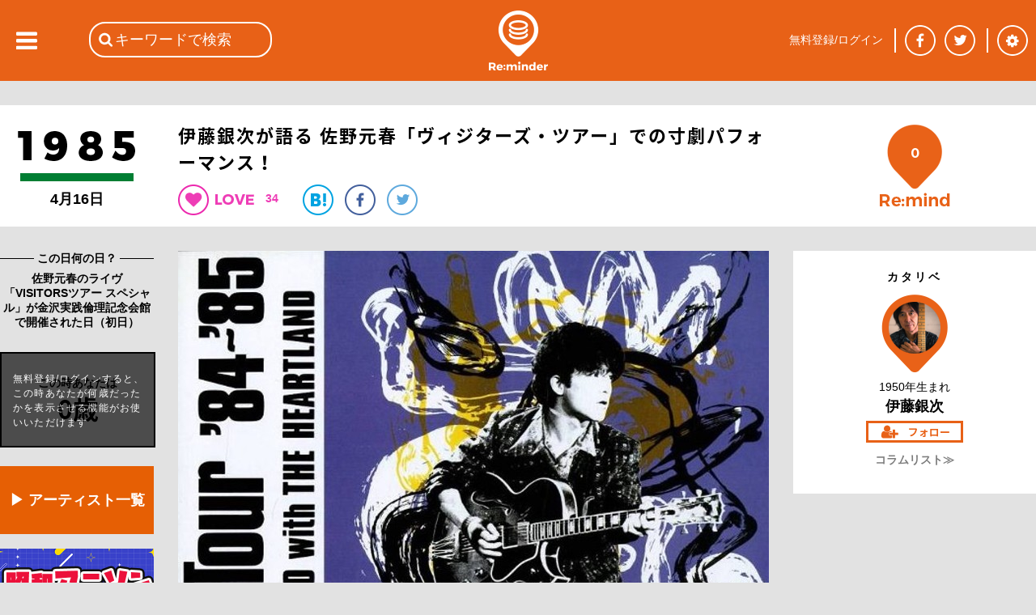

--- FILE ---
content_type: text/html; charset=utf-8
request_url: https://reminder.top/635362428/
body_size: 68000
content:
<!DOCTYPE html>
<html lang="ja">
<head prefix="og: http://ogp.me/ns#">
<!-- ////////////////////////////////////////////////////////////////// -->
<script async src="https://securepubads.g.doubleclick.net/tag/js/gpt.js"></script>
<!--Adx_interstitial_9176203-->
<script>
  window.googletag = window.googletag || {cmd: []};
  googletag.cmd.push(function() {
    var slot = googletag.defineOutOfPageSlot(
      '/9176203,22781525403/1794955',          
      googletag.enums.OutOfPageFormat.INTERSTITIAL);
    if (slot) slot.addService(googletag.pubads());
    googletag.pubads().enableSingleRequest();
    googletag.pubads().disableInitialLoad();//ヘッダーに.refresh();が無い場合削除して下さい。
    googletag.pubads().collapseEmptyDivs(); 
    googletag.enableServices();
    googletag.display(slot);
  });
</script>

<script async="async" src="https://flux-cdn.com/client/1000078/remindertop_1218.min.js"></script>
<script type="text/javascript">
  window.pbjs = window.pbjs || {que: []};
</script>

<script async='async' src='https://securepubads.g.doubleclick.net/tag/js/gpt.js'></script>
<script type="text/javascript">
  window.googletag = window.googletag || {cmd: []};
</script>

<script type="text/javascript">
  window.fluxtag = {
    readyBids: {
      prebid: false,
      google: false
    },
    failSafeTimeout: 3e3,
    isFn: function isFn(object) {
      var _t = 'Function';
      var toString = Object.prototype.toString;
      return toString.call(object) === '[object ' + _t + ']';
    },
    launchAdServer: function () {
      if (!fluxtag.readyBids.prebid) {
        return;
      }
      fluxtag.requestAdServer();
    },
    requestAdServer: function () {
      if (!fluxtag.readyBids.google) {
        fluxtag.readyBids.google = true;
        googletag.cmd.push(function () {
          if (!!(pbjs.setTargetingForGPTAsync) && fluxtag.isFn(pbjs.setTargetingForGPTAsync)) {
            pbjs.que.push(function () {
              pbjs.setTargetingForGPTAsync();
            });
          }
          googletag.pubads().refresh();
        });
      }
    }
  };
</script>

<script type="text/javascript">
  setTimeout(function() {
    fluxtag.requestAdServer();
  }, fluxtag.failSafeTimeout);
</script>

<script type="text/javascript">
  googletag.cmd.push(function() {
    googletag.defineSlot('/9176203,22781525403/1794949', [[320, 100], [320, 50], [320, 75], [320, 120], [320, 180], 'fluid'], 'div-gpt-ad-1658453022624-0').addService(googletag.pubads());
    googletag.defineSlot('/9176203,22781525403/1794950', [[336, 280], [300, 250]], 'div-gpt-ad-1658453081662-0').addService(googletag.pubads());
    googletag.defineSlot('/9176203,22781525403/1794952', [[336, 280], [300, 250]], 'div-gpt-ad-1658453140660-0').addService(googletag.pubads());
    googletag.defineSlot('/9176203,22781525403/1794953', [[300, 250], [336, 280]], 'div-gpt-ad-1658453198524-0').addService(googletag.pubads());
    googletag.defineSlot('/9176203,22781525403/1794954', [[336, 280], [300, 250]], 'div-gpt-ad-1658453258958-0').addService(googletag.pubads());
    googletag.defineSlot('/9176203,22781525403/1794946', [728, 90], 'div-gpt-ad-1658453375967-0').addService(googletag.pubads());
    googletag.defineSlot('/9176203,22781525403/1794947', [300, 600], 'div-gpt-ad-1658453433886-0').addService(googletag.pubads());

    googletag.pubads().enableSingleRequest();
    googletag.pubads().collapseEmptyDivs();
    googletag.pubads().disableInitialLoad();
    googletag.enableServices();

    if (!!(window.pbFlux) && !!(window.pbFlux.prebidBidder) && fluxtag.isFn(window.pbFlux.prebidBidder)) {
      pbjs.que.push(function () {
        window.pbFlux.prebidBidder();
      });
    } else {
      fluxtag.readyBids.prebid = true;
      fluxtag.launchAdServer();
    }
  });
</script>
<!-- ////////////////////////////////////////////////////////////////// -->
<!-- Google tag (gtag.js) -->
<script async src="https://www.googletagmanager.com/gtag/js?id=G-VR16J3Y1TK"></script>
<script>
  window.dataLayer = window.dataLayer || [];
  function gtag(){dataLayer.push(arguments);}
  gtag('js', new Date());

  gtag('config', 'G-VR16J3Y1TK');
</script>
<!-- ////////////////////////////////////////////////////////////////// -->
	<meta charset="UTF-8">
	<meta name="viewport" content="width=device-width">
	<title>伊藤銀次が語る&nbsp;佐野元春「ヴィジターズ・ツアー」での寸劇パフォーマンス！</title>
	<meta name="msvalidate.01" content="BE6496C97F6D0C7D91DD531544F4F719" />

	<meta itemprop="datePublished" content="2022-10-14T06:00:00+09:00"/>
	<meta itemprop="dateModified" content="2022-10-14T06:00:00+09:00"/>
	<meta property="og:type" content="article" />
	<meta property="og:url" content="https://reminder.top/635362428/" />
	<meta property="og:image" content="https://reminder.top/article_img/635362428_pic1_og.jpeg?u=1" />
	<meta property="og:locale" content="ja_JP" />
	<meta property="og:title" content="伊藤銀次が語る&nbsp;佐野元春「ヴィジターズ・ツアー」での寸劇パフォーマンス！" />
	<meta name="twitter:card" content="summary_large_image" />
	<meta name="twitter:site" content="@reminder_top" />
	<meta name="twitter:title" content="伊藤銀次が語る&amp;nbsp;佐野元春「ヴィジターズ・ツアー」での寸劇パフォーマンス！&nbsp;|&nbsp;1985年&nbsp;|&nbsp;Re:minder&nbsp;-&nbsp;リマインダー" />
	<meta name="twitter:description" content="1984年秋から始まり、ほぼ半年にわたって全国で展開された、佐野元春の『VISITORSツアー』は各地で好評を博し、そのアンコールツアーとも言える、『VISITORSツアー&nbsp;スペシャル』が全国10都市で開かれることが決定。嬉しいことに、バブルガム・ブラザーズと僕がそのツアーにゲストミュージシャンとして参加することになった。" />
	<meta name="twitter:image" content="https://reminder.top/article_img/635362428_pic1_full.jpeg?u=1" />
	<meta name="twitter:url" content="https://reminder.top/635362428/" />
	<meta property="og:description" content="1984年秋から始まり、ほぼ半年にわたって全国で展開された、佐野元春の『VISITORSツアー』は各地で好評を博し、そのアンコールツアーとも言える、『VISITORSツアー&nbsp;スペシャル』が全国10都市で開かれることが決定。嬉しいことに、バブルガム・ブラザーズと僕がそのツアーにゲストミュージシャンとして参加することになった。" />
	<meta property="fb:app_id" content="748581958619450" />
	<meta name="description" content="1984年秋から始まり、ほぼ半年にわたって全国で展開された、佐野元春の『VISITORSツアー』は各地で好評を博し、そのアンコールツアーとも言える、『VISITORSツアー&nbsp;スペシャル』が全国10都市で開かれることが決定。嬉しいことに、バブルガム・ブラザーズと僕がそのツアーにゲストミュージシャンとして参加することになった。" />
	<meta name="keywords" content="伊藤銀次,佐野元春,VISITORS,バブルガム・ブラザーズ" />
	<link rel="stylesheet" type="text/css" href="/css/base_basic.css?u=079" />
	<link rel="stylesheet" type="text/css" href="/css/index.css?u=079" />
	<link rel="stylesheet" type="text/css" href="/css/base_header.css?u=079" />
	<link rel="stylesheet" type="text/css" href="/css/base_footer.css?u=079" />
	<link rel="stylesheet" type="text/css" href="/css/user_entry_login.css?u=079" />
	<link rel="stylesheet" type="text/css" href="/css/slide_left.css?u=079" />
	<link rel="stylesheet" type="text/css" href="/css/firstpage.css?u=079" />
	<link rel="stylesheet" type="text/css" href="/common/js/jquery-ui-1.11.4/themes/base/all.css?u=079" />
	<link rel="stylesheet" type="text/css" href="/d_common/css/d_common_reminder_top_css_202104_001/d_common_reminder_top_css_202104_001_color.css?u=079" />
	<link rel="stylesheet" type="text/css" href="/css/normal_reminder_top_css_202104_001/normal_reminder_top_css_202104_001_base.css?u=079" />
	<link rel="stylesheet" type="text/css" href="/css/normal_reminder_top_css_202104_001/normal_reminder_top_css_202104_001_base_pc.css?u=079" />
	<link rel="stylesheet" type="text/css" href="/css/article.css?u=079" />
	<link rel="stylesheet" type="text/css" href="/css/tile.css?u=079" />
	<link rel="stylesheet" type="text/css" href="/css/tile_year.css?u=079" />
	<link rel="stylesheet" type="text/css" href="/css/button.css?u=079" />
	<link rel="stylesheet" type="text/css" href="/css/year_color_background.css?u=079" />
	<link rel="canonical" href="https://reminder.top/635362428/" />

	<script type="text/javascript">
	<!--
		var g_obj = new Object();
		g_obj["side_left_timeline_scrollSw"] = 0;
		g_obj["side_left_timeline_scrollLine"] = 10;
		g_obj["rid"] = "3.21.245.98";
		g_obj["dsw"] = false;
	// -->
	</script>
	<script type="text/javascript" src="/common/js/jquery-3.4.1.min.js?u=079"></script>
	<script type="text/javascript" src="/common/js/jquery-cookie-1.4.1/src/jquery.cookie.js?u=079"></script>
	<script type="text/javascript" src="/common/js/jquery-ui-1.11.4/ui/core.js?u=079"></script>
	<script type="text/javascript" src="/common/js/jquery-ui-1.11.4/ui/widget.js?u=079"></script>
	<script type="text/javascript" src="/common/js/jquery-ui-1.11.4/ui/datepicker.js?u=079"></script>
	<script type="text/javascript" src="/common/js/jquery-ui-1.11.4/ui/i18n/datepicker-ja.js?u=079"></script>
	<script type="text/javascript" src="https://polyfill.io/v3/polyfill.min.js?features=es5"></script>
	<script type="text/javascript" src="https://b.st-hatena.com/js/bookmark_button.js"></script>
	<script src="https://apis.google.com/js/platform.js">
		{lang: 'ja'}
	</script>
	<script type="text/javascript" src="/common/js/tp_common_basic.js?u=079"></script>
	<script type="text/javascript" src="/common/js/tp_common_area.js?u=079"></script>
	<script type="text/javascript" src="/js/tp_base_basic.js?u=079"></script>
	<script type="text/javascript" src="/js/tp_base_sns.js?u=079"></script>
	<script type="text/javascript" src="/js/tp_user_entry.js?u=079"></script>
	<script type="text/javascript" src="/js/tp_user_login.js?u=079"></script>
	<script type="text/javascript" src="/js/tp_search.js?u=079"></script>
	<script type="text/javascript" src="/js/tp_setting.js?u=079"></script>
	<script type="text/javascript" src="/js/tp_header_sns.js?u=079"></script>
	<script type="text/javascript" src="/js/tp_firstpage.js?u=079"></script>
	<script type="text/javascript" src="/js/tp_index.js?u=079"></script>
	<script type="text/javascript">
		<!--
		(function(i,s,o,g,r,a,m){i['GoogleAnalyticsObject']=r;i[r]=i[r]||function(){
			(i[r].q=i[r].q||[]).push(arguments)},i[r].l=1*new Date();a=s.createElement(o),
			m=s.getElementsByTagName(o)[0];a.async=1;a.src=g;m.parentNode.insertBefore(a,m)
			})(window,document,'script','//www.google-analytics.com/analytics.js','ga');
		ga('create', 'UA-74219418-1', 'auto');
		ga('send', 'pageview');
		// -->
	</script>
	<script type="text/javascript">
	<!--
		try {
			$(document).ready(function () {
				try {
					g_obj["side_left_timeline_scrollSw"] = 0;
					g_obj["side_left_timeline_scrollLine"] = 10;
					$('#id_base_basic_side_left_div').on("scroll", function() {
						var l_scrollHeight = $('#id_index_side_left_div').height();
						var l_scrollPosition = $('#id_base_basic_side_left_div').height() + $('#id_base_basic_side_left_div').scrollTop();
						if ((l_scrollHeight - l_scrollPosition) / l_scrollHeight === 0) {
							if (0 == g_obj["side_left_timeline_scrollSw"]) {
								f_tp_index_sideLeft_loadClick('t',(g_obj["side_left_timeline_scrollLine"] + 10));
							}
						};
					});
				} catch (e_l_s0) {
				}
			});
		} catch (e0) {
		}
	// -->
	</script>
	<script type="text/javascript" src="/js/tp_index.js?u=079"></script>	<script type="text/javascript" src="/js/tp_user_follow.js?u=079"></script>	<script type="text/javascript" src="/js/tp_article.js?u=079"></script>	<script type="text/javascript" src="/js/tp_article_voice.js?u=079"></script>	<script type="text/javascript" src="/js/tp_article_article_button.js?u=079"></script>	<script type="text/javascript" src="/js/tp_article_voice_button.js?u=079"></script>	<script type="text/javascript" src="/js/tp_article_voice_edit.js?u=079"></script><script async src="https://pagead2.googlesyndication.com/pagead/js/adsbygoogle.js"></script>
<script>
(adsbygoogle = window.adsbygoogle || []).push({
google_ad_client: "ca-pub-9986612079152352",
enable_page_level_ads: true
});
</script>
	<script type="text/javascript">
	<!--
		var g_limit = 5;
		var g_aid = 635362428;
		var g_twitter_01 = 'Y0oxaFlSb0ZwSFVhd0dtMW1EeTh5Sm5jTTpEaVBGUnRyT2d5THBucGx2THJjUjhMTmhoRzVhZUtCckdWSnlycUpLUzhXN0Q1ZzVLVg==';
		var g_botton = 0
	// -->
	</script>
	<script type="text/javascript">
	<!--
			$("#id_article_mid_content_text_text_div").click(function () {
			$("#id_article_mid_content_text_text_div").css("height","30px");
			});	// -->
	</script>

	<script>
		window.fbAsyncInit = function() {
			FB.init({
				appId      : '748581958619450',
				cookie     : true,
				xfbml      : true,
				version    : 'v5.0'
			});
			FB.AppEvents.logPageView();
		};
		(function(d, s, id){
			var js, fjs = d.getElementsByTagName(s)[0];
			if (d.getElementById(id)) {return;}
			js = d.createElement(s); js.id = id;
			js.src = "https://connect.facebook.net/en_US/sdk.js";
			fjs.parentNode.insertBefore(js, fjs);
		}(document, 'script', 'facebook-jssdk'));
	</script>
</head>
<body class="c_base_basic_type0_body">
<div style='position:fixed;bottom:0;padding-bottom:env(safe-area-inset-bottom);left:0;right:0;width:100%;background:rgba(0, 0, 0, 0);z-index:99998;text-align:center;transform:translate3d(0, 0, 0);'>
  <div id='div-gpt-ad-1658453375967-0' style='margin:auto;text-align:center;z-index:99999;'>
    <script>
      googletag.cmd.push(function() { googletag.display('div-gpt-ad-1658453375967-0'); });
    </script>
  </div>
</div>
<!-- Google tag (gtag.js) -->
<script async src="https://www.googletagmanager.com/gtag/js?id=G-VR16J3Y1TK"></script>
<script>
  window.dataLayer = window.dataLayer || [];
  function gtag(){dataLayer.push(arguments);}
  gtag('js', new Date());

  gtag('config', 'G-VR16J3Y1TK');
</script>
<div class="c_base_basic_type0_div">
	<!-- ### content_main begin ### -->
	<div id="id_base_basic_content_main_type0_div">
<!-- cgi ab_vt 34 -->
<!-- cgi abc &nbsp;727379368&nbsp;120547328&nbsp;306350195&nbsp;763906103&nbsp;117746769&nbsp;502493080 -->
<!-- cgi aid 635362428 -->
<!-- cgi do_url reminder.top/635362428/&quot; -->
<!-- cgi h_meta <br />	&lt;meta&nbsp;itemprop=&quot;datePublished&quot;&nbsp;content=&quot;2022-10-14T06:00:00+09:00&quot;/&gt;<br />	&lt;meta&nbsp;itemprop=&quot;dateModified&quot;&nbsp;content=&quot;2022-10-14T06:00:00+09:00&quot;/&gt;<br />	&lt;meta&nbsp;property=&quot;og:type&quot;&nbsp;content=&quot;article&quot;&nbsp;/&gt;<br />	&lt;meta&nbsp;property=&quot;og:url&quot;&nbsp;content=&quot;https://reminder.top/635362428/&quot;&nbsp;/&gt;<br />	&lt;meta&nbsp;property=&quot;og:image&quot;&nbsp;content=&quot;https://reminder.top/article_img/635362428_pic1_og.jpeg?u=1&quot;&nbsp;/&gt;<br />	&lt;meta&nbsp;property=&quot;og:locale&quot;&nbsp;content=&quot;ja_JP&quot;&nbsp;/&gt;<br />	&lt;meta&nbsp;property=&quot;og:title&quot;&nbsp;content=&quot;伊藤銀次が語る&amp;nbsp;佐野元春「ヴィジターズ・ツアー」での寸劇パフォーマンス！&quot;&nbsp;/&gt;<br />	&lt;meta&nbsp;name=&quot;twitter:card&quot;&nbsp;content=&quot;summary_large_image&quot;&nbsp;/&gt;<br />	&lt;meta&nbsp;name=&quot;twitter:site&quot;&nbsp;content=&quot;@reminder_top&quot;&nbsp;/&gt;<br />	&lt;meta&nbsp;name=&quot;twitter:title&quot;&nbsp;content=&quot;伊藤銀次が語る&amp;amp;nbsp;佐野元春「ヴィジターズ・ツアー」での寸劇パフォーマンス！&amp;nbsp;|&amp;nbsp;1985年&amp;nbsp;|&amp;nbsp;Re:minder&amp;nbsp;-&amp;nbsp;リマインダー&quot;&nbsp;/&gt;<br />	&lt;meta&nbsp;name=&quot;twitter:description&quot;&nbsp;content=&quot;1984年秋から始まり、ほぼ半年にわたって全国で展開された、佐野元春の『VISITORSツアー』は各地で好評を博し、そのアンコールツアーとも言える、『VISITORSツアー&amp;nbsp;スペシャル』が全国10都市で開かれることが決定。嬉しいことに、バブルガム・ブラザーズと僕がそのツアーにゲストミュージシャンとして参加することになった。&quot;&nbsp;/&gt;<br />	&lt;meta&nbsp;name=&quot;twitter:image&quot;&nbsp;content=&quot;https://reminder.top/article_img/635362428_pic1_full.jpeg?u=1&quot;&nbsp;/&gt;<br />	&lt;meta&nbsp;name=&quot;twitter:url&quot;&nbsp;content=&quot;https://reminder.top/635362428/&quot;&nbsp;/&gt;<br />	&lt;meta&nbsp;property=&quot;og:description&quot;&nbsp;content=&quot;1984年秋から始まり、ほぼ半年にわたって全国で展開された、佐野元春の『VISITORSツアー』は各地で好評を博し、そのアンコールツアーとも言える、『VISITORSツアー&amp;nbsp;スペシャル』が全国10都市で開かれることが決定。嬉しいことに、バブルガム・ブラザーズと僕がそのツアーにゲストミュージシャンとして参加することになった。&quot;&nbsp;/&gt;<br />	&lt;meta&nbsp;property=&quot;fb:app_id&quot;&nbsp;content=&quot;748581958619450&quot;&nbsp;/&gt;<br />	&lt;meta&nbsp;name=&quot;description&quot;&nbsp;content=&quot;1984年秋から始まり、ほぼ半年にわたって全国で展開された、佐野元春の『VISITORSツアー』は各地で好評を博し、そのアンコールツアーとも言える、『VISITORSツアー&amp;nbsp;スペシャル』が全国10都市で開かれることが決定。嬉しいことに、バブルガム・ブラザーズと僕がそのツアーにゲストミュージシャンとして参加することになった。&quot;&nbsp;/&gt;<br />	&lt;meta&nbsp;name=&quot;keywords&quot;&nbsp;content=&quot;伊藤銀次,佐野元春,VISITORS,バブルガム・ブラザーズ&quot;&nbsp;/&gt; -->
<!-- cgi h_title 伊藤銀次が語る&amp;nbsp;佐野元春「ヴィジターズ・ツアー」での寸劇パフォーマンス！ -->
<!-- cgi h_title2 伊藤銀次が語る&amp;nbsp;佐野元春「ヴィジターズ・ツアー」での寸劇パフォーマンス！&nbsp;|&nbsp;1985年&nbsp;|&nbsp;Re:minder&nbsp;-&nbsp;リマインダー -->
<!-- cgi h_title3 伊藤銀次が語る&amp;nbsp;佐野元春「ヴィジターズ・ツアー」での寸劇パフォーマンス！ -->
<!-- cgi limit 5 -->
<!-- cgi login -1 -->
<!-- cgi o1_sql SELECT&nbsp;*&nbsp;FROM&nbsp;article_user_view_v3&nbsp;WHERE&nbsp;aid_int!=635362428&nbsp;AND&nbsp;a_status_int&nbsp;&amp;&nbsp;1&nbsp;AND&nbsp;a_based_date_start_yyyymmdd_int&nbsp;&gt;=&nbsp;19850000&nbsp;AND&nbsp;a_based_date_start_yyyymmdd_int&nbsp;&lt;&nbsp;19850416&nbsp;AND&nbsp;a_publish_start_yyyymmddhh_int&nbsp;&lt;=&nbsp;2025122414&nbsp;AND&nbsp;a_publish_end_yyyymmddhh_int&nbsp;&gt;&nbsp;2025122414&nbsp;ORDER&nbsp;BY&nbsp;a_based_date_start_yyyymmdd_int&nbsp;DESC&nbsp;LIMIT&nbsp;6; -->
<!-- cgi o1val 6 -->
<!-- cgi o2val 6 -->
<!-- cgi rTotal 0 -->
<!-- cgi u_birth_day_int 0 -->
<!-- cgi u_birth_month_int 0 -->
<!-- cgi u_birth_year_int 0 -->
<!-- cgi u_int2 0 -->
<!-- r_sql  -->
<!-- user1 0 -->
		<div id="id_article_content0_div">
			<div id="id_article_title_area_div">
				<div id="id_article_title_content_div">
					<div id="id_article_title_based_year_div">
						<div style="display: table-row;">
							<div style="display: table-cell; vertical-align: middle;">
								<a href="/timeline/1985/"><div id="id_article_left_year_img_div" style="background-image: url('/images/years_black/1985_1step_black.png');"></div></a>
								<div id="id_article_left_before_after_year_div">
								4月16日
								</div>
							</div>
						</div>
					</div>
					<div id="id_article_title_title_button_div">
						<h1 id="id_article_title_title_button_title_div">伊藤銀次が語る&nbsp;佐野元春「ヴィジターズ・ツアー」での寸劇パフォーマンス！</h1>
						<div id="id_article_title_title_button_button_div">
							<div id="id_article_title_title_button_button_heart_div" onClick="f_tp_user_entry_addTopEle();" onmouseout="return true;"></div>
							<div class="c_article_title_title_heart_val_div"><div class="c_article_title_title_heart_val_text_div">34</div></div>
							<a href="http://b.hatena.ne.jp/entry/https://reminder.top/635362428/" class="hatena-bookmark-button__" data-hatena-bookmark-title="伊藤銀次が語る&nbsp;佐野元春「ヴィジターズ・ツアー」での寸劇パフォーマンス！ | 1985年 | Re:minder - リマインダー" data-hatena-bookmark-layout="simple"><div class="c_article_title_title_button_button_hatena_div"><img src="/images/article_button_hatena.png" /></div></a>
							<a href="https://www.facebook.com/share.php?u=https://reminder.top/635362428/" onclick="window.open(this.href, 'FBwindow', 'width=650, height=450, menubar=no, toolbar=no, scrollbars=yes'); return false;"><div class="c_article_title_title_button_button_facebook_div"></div></a>
							<a href="https://twitter.com/share?url=https%3A%2F%2Freminder%2Etop%2F635362428%2F&text=%E4%BC%8A%E8%97%A4%E9%8A%80%E6%AC%A1%E3%81%8C%E8%AA%9E%E3%82%8B%20%E4%BD%90%E9%87%8E%E5%85%83%E6%98%A5%E3%80%8C%E3%83%B4%E3%82%A3%E3%82%B8%E3%82%BF%E3%83%BC%E3%82%BA%E3%83%BB%E3%83%84%E3%82%A2%E3%83%BC%E3%80%8D%E3%81%A7%E3%81%AE%E5%AF%B8%E5%8A%87%E3%83%91%E3%83%95%E3%82%A9%E3%83%BC%E3%83%9E%E3%83%B3%E3%82%B9%EF%BC%81%20%7C%201985%E5%B9%B4%20%7C%20Re%3Aminder%20%2D%20%E3%83%AA%E3%83%9E%E3%82%A4%E3%83%B3%E3%83%80%E3%83%BC" onclick="window.open(this.href, 'TWwindow', 'width=650, height=450, menubar=no, toolbar=no, scrollbars=yes'); return false;"><div class="c_article_title_title_button_button_twitter_div"></div></a>
							<a href="https://plus.google.com/share?url=https%3A%2F%2Freminder%2Etop%2F635362428%2F" onclick="window.open(this.href, 'GPwindow', 'width=500, height=600, menubar=no, toolbar=no, scrollbars=yes'); return false;"><div class="c_article_title_title_button_button_google_plus_div"></div></a>
						</div>
					</div>
					<div id="id_article_title_remind_count_div" class="c_article_title_remind_count_div" onClick="f_tp_user_entry_addTopEle();"><span id="id_article_title_remind_count_num_span">0</span></div>
				</div><!-- id_article_title_content_div -->
			</div><!-- id_article_title_area_div -->
			<div id="id_article_cols_div">
				<div id="id_article_left_div">
					<div class="c_base_basic_border1_div">　<!-- -->
						<div class="c_base_basic_border1_center_div"><span class="c_base_basic_border1_center_text_span" style="font-size: 14px; font-weight: bold;">&nbsp;この日何の日？&nbsp;</span></div>
					</div>
					<div id="id_article_left_based_comment_div">佐野元春のライヴ「VISITORSツアー&nbsp;スペシャル」が金沢実践倫理記念会館で開催された日（初日）</div>
					<div id="id_article_title_age_div">
						<div id="id_article_title_age_waku_div">
							<div id="id_article_title_age_waku_t1_div">この時あなたは</div><div id="id_article_title_age_waku_t2_div">0歳</div>
						</div>
						<div id="id_article_title_age_waku_nologin_div" onClick="f_tp_user_entry_addTopEle();">
							<div id="id_article_title_age_waku_nologin_text_div">無料登録/ログインすると、この時あなたが何歳だったかを表示させる機能がお使いいただけます</div>
						</div>
					</div>
<!-- left_pc num 6 -->
<!--記事を探す-->
<div class="article-left-pc orange_box">
    <a href="https://reminder.top/search-index.html" rel="noopener">▶ アーティスト一覧</a>
</div>
<!--reminder_shop-->
<!--html/article_left_pc-->
<div class="article-left-pc"><a href="/animesong/bigchorus/" rel="noopener"><img src="/animesong/bigchorus/images/monthly_pc.jpg" alt="" width="190" /></a></div>
<div class="article-left-pc"><a href="/monthly-2025-01-iwasakihiromi/" rel="noopener"><img src="/monthly-2025-01-iwasakihiromi/images/monthly_pc.jpg" width="190" /></a></div>
<div class="article-left-pc"><a href="/monthly-2024-08-alfee/" rel="noopener"><img src="/monthly-2024-08-alfee/images/monthly_pc.jpg" width="190" /></a></div>
<div class="article-left-pc"><a href="/monthly-2024-08-okadayukiko/" rel="noopener"><img src="/monthly-2024-08-okadayukiko/images/monthly_pc.jpg" width="190" /></a></div>
<div class="article-left-pc"><a href="/80s_animesong/" rel="noopener"><img src="/80s_animesong/images/monthly_pc.jpg" alt="" width="190" /></a></div>
<div class="article-left-pc"><a href="/monthly-2023-11-billy-joel/" rel="noopener"><img src="/monthly-2023-11-billy-joel/images/monthly_pc.jpg" alt="" width="190" /></a></div>
<div class="article-left-pc"><a href="/monthly-2023-09-checkers/" rel="noopener"><img src="/monthly-2023-09-checkers/images/monthly_pc.jpg" alt="" width="190" /></a></div>
<div class="article-left-pc"><a href="/monthly-202109-animesong/" rel="noopener"><img src="/monthly-202109-animesong/images/monthly_pc.jpg" alt="" width="190" /></a></div>
<div class="article-left-pc"><a href="/monthly-2023-08-tbolan/" rel="noopener"><img src="/monthly-2023-08-tbolan/images/monthly_pc.jpg" alt="" width="190" /></a></div>
<div class="article-left-pc"><a href="/monthly-2023-07-sakainoriko/" rel="noopener"><img src="/monthly-2023-07-sakainoriko/images/monthly_pc.jpg" alt="" width="190" /></a></div>
<div class="article-left-pc"><a href="/monthly-2023-06-matsuigoro/" rel="noopener"><img src="/monthly-2023-06-matsuigoro/images/monthly_pc.jpg" alt="" width="190"></a></div>
<div class="article-left-pc"><a href="/monthly-2022-02-sawadachikako/" rel="noopener"><img src="/monthly-2022-02-sawadachikako/images/monthly_pc.jpg" alt="" width="190" /></a></div>
<div class="article-left-pc"><a href="/monthly-202108-tahara/" rel="noopener"><img src="/monthly-202108-tahara/images/monthly_pc.jpg" alt="" width="190"></a></div>
<div class="article-left-pc"><a href="/monthly-2023-06-creation/" rel="noopener"><img src="/monthly-2023-06-creation/images/monthly_pc.jpg" alt="" width="190" /></a></div>
<div class="article-left-pc"><a href="/monthly-2022-06-fmstation/" rel="noopener"><img src="/monthly-2022-06-fmstation/images/monthly_pc.jpg" alt="" width="190" /></a></div>
<div class="article-left-pc"><a href="/monthly-2023-02-horichiemi/" rel="noopener"><img src="/monthly-2023-02-horichiemi/images/monthly_pc.jpg" alt="" width="190" /></a></div>
<div class="article-left-pc"><a href="/80s_idol/" rel="noopener"><img src="/80s_idol/images/monthly_pc.jpg" alt="" width="190" /></a></div>
<div class="article-left-pc"><a href="/monthly-2022-04-hayamiyu/" rel="noopener"><img src="/monthly-2022-04-hayamiyu/images/monthly_pc.jpg" alt="" width="190" /></a></div>
<div class="article-left-pc"><a href="/monthly-2022-08-rcsuccession/" rel="noopener"><img src="/monthly-2022-08-rcsuccession/images/monthly_pc.jpg" alt="" width="190" /></a></div>
<div class="article-left-pc"><a href="/monthly-2022-07-thegoodbye/" rel="noopener"><img src="/monthly-2022-07-thegoodbye/images/monthly_pc.jpg" alt="" width="190" /></a></div>
<div class="ad-article-left_pc">
    <script async src="https://pagead2.googlesyndication.com/pagead/js/adsbygoogle.js"></script> <!-- 記事本文下PC --> <ins class="adsbygoogle" style="display:block" data-ad-client="ca-pub-9986612079152352" data-ad-slot="6930030467" data-ad-format="auto" data-full-width-responsive="true"></ins>
    <script> (adsbygoogle = window.adsbygoogle || []).push({});</script>
</div>

<style>
    .article-left-pc {
        margin: 8px 0 18px;
    }

    .article-left-pc:hover {
        opacity: 0.8;
    }

    .orange_box {
        text-align: center;
        font-weight: bold;
        font-size: 18px;
    }

    .orange_box a {
        display: block;
        padding-top: 30px;
        padding-bottom: 30px;
        width: 190px;
        background-color: #e65f04;
        color: #fff;
    }

    .orange_box a:link,
    .orange_box a:visited,
    .orange_box a:active {
        text-decoration: none;
    }
</style>
					<br />
					<div class="c_base_basic_border1_div" style="margin-bottom: 10px;">　<!-- -->
						<div class="c_base_basic_border1_center_div"><span class="c_base_basic_border1_center_text_span" style="font-size: 14px; font-weight: bold;">&nbsp;1985年のコラム&nbsp;</span></div>
					</div>
					<a href="/306350195/"><div class="c_article_left_other_month_day_div">
						<div class="c_article_left_other_month_day_arrow_div"></div>
						<div class="c_article_left_other_month_day_text_div">
							<div class="c_article_left_other_month_day_text_0_div">大林宣彦&nbsp;×&nbsp;富田靖子「さびしんぼう」尾道三部作の&nbsp;“地味な”&nbsp;最高傑作！</div>
						</div>
					</div></a>
					<hr class="c_article_left_hr"></hr>
					<a href="/120547328/"><div class="c_article_left_other_month_day_div">
						<div class="c_article_left_other_month_day_arrow_div"></div>
						<div class="c_article_left_other_month_day_text_div">
							<div class="c_article_left_other_month_day_text_0_div">主演は富田靖子！大林宣彦監督の尾道三部作&nbsp;最終章「さびしんぼう」は黒澤明も絶賛！</div>
						</div>
					</div></a>
					<hr class="c_article_left_hr"></hr>
					<a href="/727379368/"><div class="c_article_left_other_month_day_div">
						<div class="c_article_left_other_month_day_arrow_div"></div>
						<div class="c_article_left_other_month_day_text_div">
							<div class="c_article_left_other_month_day_text_0_div">革命的バラエティ「天才・たけしの元気が出るテレビ!!」から生まれたレコード</div>
						</div>
					</div></a>
					<hr class="c_article_left_hr"></hr>
					<a href="/703481701/"><div class="c_article_left_other_month_day_div">
						<div class="c_article_left_other_month_day_arrow_div"></div>
						<div class="c_article_left_other_month_day_text_div">
							<div class="c_article_left_other_month_day_text_0_div">岡田有希子「Summer&nbsp;Beach」アイドル＋シティポップを見事に成立させた尾崎亜美の仕事！</div>
						</div>
					</div></a>
					<hr class="c_article_left_hr"></hr>
					<a href="/733160680/"><div class="c_article_left_other_month_day_div">
						<div class="c_article_left_other_month_day_arrow_div"></div>
						<div class="c_article_left_other_month_day_text_div">
							<div class="c_article_left_other_month_day_text_0_div">本田美奈子の魅力、いつまでも輝き続ける永遠の歌姫</div>
						</div>
					</div></a>
					<hr class="c_article_left_hr"></hr>
					<a href="/114680909/"><div class="c_article_left_other_month_day_div">
						<div class="c_article_left_other_month_day_arrow_div"></div>
						<div class="c_article_left_other_month_day_text_div">
							<div class="c_article_left_other_month_day_text_0_div">中村あゆみ「翼の折れたエンジェル」が持つ奇跡的フレーズの音楽性&nbsp;①</div>
						</div>
					</div></a>
					<hr class="c_article_left_hr"></hr>
					<a href="/timeline/1985/" class="c_base_basic_a"><div id="id_article_left_other_month_day_more_div">もっとみる≫</div></a>
<br /><br />
<!--left_01-->
   <style>
    .ad-article-left_pc{
        margin-top: 24px;
    }
</style>
<div class="article-left-pc">
<a href="https://reminder.top/80s_connection/" target="_blank" rel="noopener"><img src="https://reminder.top/images/80s-connection-logo.png" alt="" width="190"></a>
</div>
<!--<div class="article-left-pc">
    <a href="https://reminder.top/80s_campaign/" target="_blank"><img src="https://reminder.top/80s_campaign/images/80s_campaign_side.png" alt="80'sキャンペーン" width="190"></a>
</div>-->
<div class="ad-article-left_pc">
<script async src="https://pagead2.googlesyndication.com/pagead/js/adsbygoogle.js"></script> <!-- 記事本文左PC --> <ins class="adsbygoogle" style="display:block" data-ad-client="ca-pub-9986612079152352" data-ad-slot="6930030467" data-ad-format="auto" data-full-width-responsive="true"></ins> <script> (adsbygoogle = window.adsbygoogle || []).push({}); </script>
</div>
<div class="ad-article-left_pc">
    <ins class="adsbygoogle" style="display:block" data-ad-client="ca-pub-9986612079152352" data-ad-slot="6930030467" data-ad-format="auto" data-full-width-responsive="true"></ins> <script> (adsbygoogle = window.adsbygoogle || []).push({}); </script>
    </div>
				</div><!-- id_article_left_div -->
				<div id="id_article_mid_div">
					<div id="id_article_mid_div_0_div">
						<img src="/article_img/635362428_pic1_full.jpeg?u=1" /><br />
<script async src="https://pagead2.googlesyndication.com/pagead/js/adsbygoogle.js"></script>
<!--mid_01-->
<style>
    .article-mid_pc{
        margin: 12px 1px;
    }
</style>
<div class="article-mid_pc">
    <!-- pc_article（728 × 90） -->
    <ins class="adsbygoogle"
         style="display:inline-block;width:728px;height:90px"
         data-ad-client="ca-pub-9986612079152352"
         data-ad-slot="5300539355"></ins>
    <script>
        (adsbygoogle = window.adsbygoogle || []).push({});
    </script>
</div>
						<br />
						<div id="id_article_main_text_div" class="c_article_main_text_div">
							<div id="id_article_mid_content_text_div">
								<div id="id_article_mid_content_text_text_div">
<a href="https://reminder.top/124280918/" target="_blank">『佐野元春「ヴィジターズ・ツアー」に伊藤銀次とバブルガム・ブラザーズが参加した理由』</a>からのつづき<br /><br /><h2>佐野元春「VISITORSツアー スペシャル」のゲストミュージシャンとして参加</h2>  <br />1984年秋から始まり、ほぼ半年にわたって全国で展開された、佐野元春の『VISITORSツアー』は各地で好評を博し、そのアンコールツアーとも言える、『VISITORSツアー スペシャル』が全国10都市で開かれることが決定。嬉しいことに、バブルガム・ブラザーズと僕がそのツアーにゲストミュージシャンとして参加することになった。<br /><br />バブルガム・ブラザーズ（以下バブル）は、元春が曲を書き、僕がアレンジを手掛けた「SOUL SPIRIT Part Ⅱ」を、そして僕は、元春がコーラスで参加してくれた「夜を駆け抜けて」をそれぞれ、ザ・ハートランドの演奏をバックに歌うことになったのである。<br /><br />普通なら、こういう場合のゲストはただ曲を歌ってそれでおしまいとなるところだけど、このツアーの場合は大きく違った。<br /><br />しっかりとしたヴィジョンとポリシーのもとで『VISITORS』の本ツアーを終えた元春にとって、このアンコールツアーは、ライヴに足を運んでくれたファンに対する感謝の気持ちをこめた、いわば、フィギュアスケートにおけるエキシビションのようなものだったのだろう。せっかくの僕とバブルのゲストということで、彼のエンタテインメント心があふれる、ステキなパフォーマンスを全会場で披露することになったのだ。その内容はこんな具合。<br /><br /><img src="https://reminder.top/article_img/635362428_pic2_full.jpeg" /><br />  <br /><div class="article-mid_pc">
<ins class="adsbygoogle"
     style="display:block; text-align:center;"
     data-ad-layout="in-article"
     data-ad-format="fluid"
     data-ad-client="ca-pub-9986612079152352"
     data-ad-slot="6828785582"></ins>
<script>
     (adsbygoogle = window.adsbygoogle || []).push({});
</script>
</div><h2>バブルガム・ブラザーズがステージをジャック!?</h2>  <br />ショーの中盤、元春の紹介で僕がステージに上がると、彼のコーラスに煽られながら、まず僕が「夜を駆け抜けて」を。その後、僕はそのままステージに残り、続いて元春の呼び込みでバブルが登場、「SOUL SPIRIT Part Ⅱ」でさらに会場はヒートアップ。<br /><br />それはいいのだが、曲が終わってもバブルの二人はいっこうにステージを降りる気配がない。彼らに向かって説得する元春に、逆に脅しをかけるように、バブルの二人がほぼステージを占拠しそうな気配になってきたので、あわてて僕が止めに入るも、ブラザー・トムさんに首根っこをつかまえられて、ポイっと放り出される始末。<br /><br />そのうち、バブルの二人は元春をステージ上手端のラージスピーカーのところへ追い詰めていくけれど、そこから元春がなんとか盛り返して彼らをステージから追い払う―― という、そんな筋書きのパフォーマンスだったのだ。<br /><br />いまだから言えるけど、はっきり言って、リハーサルのときの僕の心の中には、「こんな小芝居がオーディンスにうけるだろうか…」とクエスチョンマークがいっぱいだったのだが、いざツアーが始まってみると、それは単なる杞憂に終わったね。<br /><br /><div class="article-mid_pc">
<ins class="adsbygoogle"
     style="display:block; text-align:center;"
     data-ad-layout="in-article"
     data-ad-format="fluid"
     data-ad-client="ca-pub-9986612079152352"
     data-ad-slot="6828785582"></ins>
<script>
     (adsbygoogle = window.adsbygoogle || []).push({});
</script>
</div><h2>元春も負けちゃいない！ バブルを押し返して大盛り上がり</h2>  <br />ステージ上でこのいざこざ（？）が起きている時も、ハートランドは演奏をやめずに続けていて、元春がスピーカーに追いつけられていく時は、だんだん音が小さくなっていく演出。<br /><br />これが効いたのか、スピーカーの前でしゃがみこんだ元春に対して、会場から、<br /><br />「元春、がんばれ～！」  <br />「佐野～！ 負けるな～！」  <br /><br />―― の声があちこちから飛んでくるではないか！<br /><br />その声に励まされたかのように、元春がすっくと起き上がって、今度は逆にバブルを押し返していきはじめると、バンドの音もだんだん大きくなってくる。その勢いに押されたバブルの二人は、まるで子供の頃に見たプロレスの悪役外人レスラーのように、ひるみながらじりじりと下手側に撤退していくや、会場はやんややんやの大盛り上がり。<br /><br />いや～、えらくウケたウケた。<br /><br />ジェームス・ブラウンなどアメリカのソウルミュージシャンなんかがやりそうな、とてもわかりやすいパフォーマンス。こういったテイストのアイデアをサラっとやれちゃうところに、シリアスな面だけでなく、エンタテインメント性にも長けた元春の音楽表現への柔軟性を感じることができて、また彼のファンになったよ。<br /><br /><div class="article-mid_pc">
<ins class="adsbygoogle"
     style="display:block; text-align:center;"
     data-ad-layout="in-article"
     data-ad-format="fluid"
     data-ad-client="ca-pub-9986612079152352"
     data-ad-slot="6828785582"></ins>
<script>
     (adsbygoogle = window.adsbygoogle || []).push({});
</script>
</div><h2>思い出深いライブアンコール「Young Bloods」の演出</h2>  <br />ただのゲストというのではなく、このショーを佐野元春 with ザ・ハートランドと一緒に創っているという気持ちになれたことで、全国10ヶ所はほんとに楽しく、特別に思い出深いコンサートになったことはいうまでもない。<br /><br />ただ、僕もバブルも出番が少なくて楽屋にいることが多いので、退屈しのぎに三人で佐野元春のモノマネごっこをしたのも楽しかった。ある日、佐野君に見つかって「僕はそんなしゃべりかたしないよ」とたしなめられ、三人とも一気にシュン… としたのも、今となってはいい思い出です。<br /><br />ある意味で、元春のひとつの黄金期のランドマークともいえたこのアンコールツアー、白眉はやっぱり、ライヴのアンコールで演奏された「Young Bloods」だった。<br /><br />演奏が始まると、アリーナクラスの会場の天井からたくさんの白いバルーンが降りてきて、それはそれは気持ちが高揚する忘れられないエンディングだったよ。<br /><br />えっ？ それじゃまるでじかに体感したみたいな感想じゃないかって？<br /><br />そう。全会場、僕とバブルのコンちゃん、トムさんは、客席のうしろでこのバルーンの雨の中、オーディエンスにさとられないように、とてもハッピーな気分で踊っていたんだから。<br />
<div class="recommend-box"><p class="recommend-title">アナタにおすすめのコラム</p><p><a href="https://reminder.top/124280918/">佐野元春「ヴィジターズ・ツアー」に伊藤銀次とバブルガム・ブラザーズが参加した理由</a></p></div>

<p><a href="https://reminder.top/artist?artist_id=6183791&artist_t=0&artist_c=s" target="_blank">▶ 佐野元春のコラム一覧はこちら！</a></p><br />
									<span id="id_article_mid_content_text_text_span"><br />2022.10.14</span>
								</div>
							</div><!-- id_article_mid_content_text_div -->
<style>
    .article-mid-related_pc{
        width: 678px;
        margin-left: auto;
        margin-right: auto;
    }
</style>
<!--関連678x600-->
<div class="article-mid-related_pc"><ins class="adsbygoogle"
style="display:inline-block;width:678px;height:600px"
data-ad-client="ca-pub-9986612079152352"
data-ad-slot="5244699034"></ins>
<script>
(adsbygoogle = window.adsbygoogle || []).push({});
</script>
</div>
							<div id="id_article_mid_content_love_div">
								<div id="id_article_mid_content_love_div2">
									<div class="c_article_mid_content_love_img_div" id="id_article_mid_content_love_img_div" onClick="f_tp_user_entry_addTopEle();"></div>
									<div class="c_article_title_title_heart_val_div"><div class="c_article_title_title_heart_val_text_div">34</div></div>
									<a href="http://b.hatena.ne.jp/entry/https://reminder.top/635362428/" class="hatena-bookmark-button__" data-hatena-bookmark-title="伊藤銀次が語る&nbsp;佐野元春「ヴィジターズ・ツアー」での寸劇パフォーマンス！ | 1985年 | Re:minder - リマインダー" data-hatena-bookmark-layout="simple"><div class="c_article_title_title_button_button_hatena_div"><img src="/images/article_button_hatena.png" /></div></a>
									<a href="https://www.facebook.com/share.php?u=https://reminder.top/635362428/" onclick="window.open(this.href, 'FBwindow', 'width=650, height=450, menubar=no, toolbar=no, scrollbars=yes'); return false;"><div class="c_article_title_title_button_button_facebook_div"></div></a>
									<a href="https://twitter.com/share?url=https%3A%2F%2Freminder%2Etop%2F635362428%2F&text=%E4%BC%8A%E8%97%A4%E9%8A%80%E6%AC%A1%E3%81%8C%E8%AA%9E%E3%82%8B%20%E4%BD%90%E9%87%8E%E5%85%83%E6%98%A5%E3%80%8C%E3%83%B4%E3%82%A3%E3%82%B8%E3%82%BF%E3%83%BC%E3%82%BA%E3%83%BB%E3%83%84%E3%82%A2%E3%83%BC%E3%80%8D%E3%81%A7%E3%81%AE%E5%AF%B8%E5%8A%87%E3%83%91%E3%83%95%E3%82%A9%E3%83%BC%E3%83%9E%E3%83%B3%E3%82%B9%EF%BC%81%20%7C%201985%E5%B9%B4%20%7C%20Re%3Aminder%20%2D%20%E3%83%AA%E3%83%9E%E3%82%A4%E3%83%B3%E3%83%80%E3%83%BC" onclick="window.open(this.href, 'TWwindow', 'width=650, height=450, menubar=no, toolbar=no, scrollbars=yes'); return false;"><div class="c_article_title_title_button_button_twitter_div"></div></a>
									<a href="https://plus.google.com/share?url=https%3A%2F%2Freminder%2Etop%2F635362428%2F" onclick="window.open(this.href, 'GPwindow', 'width=500, height=600, menubar=no, toolbar=no, scrollbars=yes'); return false;"><div class="c_article_title_title_button_button_google_plus_div"></div></a>
								</div>
							</div>
							<div style="position: relative; display: inline-block; width: 1px; height: 20px; vertical-align: 0px;"></div>
							<div class="c_article_mid_embet1_div"><div style="max-width:100%;"><div style="position:relative;padding-bottom:calc(56.25% + 52px);height: 0;"><iframe style="position:absolute;top:0;left:0;" width="100%" height="100%" src="https://odesli.co/embed/?url=https%3A%2F%2Falbum.link%2Fqdkqmzb0fwnrg&theme=light" frameborder="0" allowfullscreen sandbox="allow-same-origin allow-scripts allow-presentation allow-popups allow-popups-to-escape-sandbox" allow="clipboard-read; clipboard-write"></iframe></div></div></div>
							<div class="c_article_mid_embet2_div">　　Songlink</div>
							<div class="c_article_mid_border_div">
								<div class="c_base_basic_border0_div" id="id_index_latest_column_anchor_div">　<!-- -->
									<div class="c_base_basic_border0_left_div"></div>
									<div class="c_base_basic_border0_right_div"></div>
								</div>
							</div>
							<br />
							<div id="id_article_mid_info_div">Information</div>
							<div id="id_article_mid_affiliate_lists_div">
							</div><!-- id_article_mid_affiliate_lists_div -->
							<div style="text-align: center; margin-top: 15px; margin-bottom: 20px; font-size: 14px; font-weight: bold;"><!-- id_article_mid_affiliate_lists_div -->
								<div class="c_article_link_div"><div class="c_article_link_marker01_div"></div><a href="https://ameblo.jp/ginji-ito/" class="c_article_link_a" target="_blank">伊藤銀次&nbsp;Official&nbsp;Blog</div></a>
								<div class="c_article_link_div"><div class="c_article_link_marker01_div"></div><a href="https://www.sonymusic.co.jp/artist/GinjiIto/" class="c_article_link_a" target="_blank">SonyMusic&nbsp;/&nbsp;伊藤銀次</div></a>
								<div class="c_article_link_div"><div class="c_article_link_marker01_div"></div><a href="https://www.moto.co.jp/" class="c_article_link_a" target="_blank">佐野元春&nbsp;Official&nbsp;Site</div></a>
								<div class="c_article_link_div"><div class="c_article_link_marker01_div"></div><a href="http://www.sonymusic.co.jp/artist/MotoharuSano/" class="c_article_link_a" target="_blank">SonyMusic&nbsp;/&nbsp;佐野元春</div></a>
								<div class="c_article_link_div"><div class="c_article_link_marker01_div"></div><a href="http://www.bgbcom.com/bgb/" class="c_article_link_a" target="_blank">バブルガム・ブラザーズ&nbsp;Official&nbsp;Site</div></a>
								<div class="c_article_link_div"><div class="c_article_link_marker01_div"></div><a href="https://www.sonymusic.co.jp/artist/Bubble/" class="c_article_link_a" target="_blank">SonyMusic&nbsp;/&nbsp;バブルガム・ブラザーズ</div></a>
								<div style="width: 1px; height: 20px;"></div><!-- id_article_mid_affiliate_lists_div -->
							</div><!-- id_article_mid_affiliate_lists_div -->
<style>
    .article-mid_pc{
        margin: 12px 1px;
    }
</style>
<div class="article-mid_pc">
    <!-- pc_article（728 × 90） -->
    <ins class="adsbygoogle"
         style="display:inline-block;width:728px;height:90px"
         data-ad-client="ca-pub-9986612079152352"
         data-ad-slot="5300539355"></ins>
    <script>
        (adsbygoogle = window.adsbygoogle || []).push({});
    </script>
</div>
						</div>
<div id="id_article_mid_accoridion_button" class="c_article_mid_accoridion_button_div"><img id="id_article_text_button_img" src="/images/article_text_button_close.png" style="cursor: pointer;" /></div>
					</div><!-- id_article_mid_div_0_div -->

					<div class="c_article_mid_div_1_space_div" id="id_article_mid_div_1_space_div"></div>
					<div class="c_article_mid_div_1_div" id="id_article_mid_div_1_div">
						<div class="c_article_mid_div_1_div_left_div">
							<div class="c_article_mid_div_1_div_left_div_div">
								<div class="c_article_mid_div_1_user_me_img_div" style="background-image: url('/images/user_none82x97.png');"></div>
								<div class="c_article_mid_div_1_user_name_div" style="margin-top: 10px;">あなた</div>
							</div>
							<div class="c_article_mid_div_1_div_left_arrow_div"></div>
						</div>
						<div class="c_article_mid_div_1_div_mid_voice_in_div" id="id_article_mid_div_1_div_mid_voice_in_div">
							<div class="c_article_mid_div_1_div_mid_voice_in_div_div">
								<div class="c_article_mid_div_1_div_mid_voice_in_textarea_div">
									<textarea id="id_article_mid_div_1_textarea" class="c_article_mid_div_1_textarea" placeholder="あなたのボイスも書いてみよう" onfocus="f_tp_user_entry_addTopEle();"></textarea>
								</div>
							</div>
							<div class="c_article_mid_div_1_div_mid_voice_in_button_area_div">
								<div class="c_article_mid_div_1_div_mid_voice_in_button_div_div">
									<div id="id_article_remind_button_div" class="c_article_mid_div_1_div_mid_voice_in_button_div_div_div" onclick="f_tp_user_entry_addTopEle();"></div>
									<div class="c_article_remind_button_info_div">Re:mindボタンをクリックするとあなたのボイス(コメント)がサイト内でシェアされマイ年表に保存されます。</div>
								</div>
							</div>
						</div>
					</div>
						<div id="id_article_mid_osusume_voice_area_div">
						</div><!-- id_article_mid_osusume_voice_area_div -->
						<div style="width:1px;height:130px;"></div>

				</div><!-- id_article_mid_div -->
				<div id="id_article_right_div">

					<div id="id_article_right_user_unit_div">
						<div id="id_article_right_user_unit_title1_div">カタリベ</div>
						<a href="/profile/2927761516/?t=3" class="c_article_right_user_unit_image_a">
							<div class="c_article_right_user_unit_image_div" style="background-image: url('/user_img/2927761516_p1.png');"></div>
							<div class="c_article_right_user_unit_birth_div">1950年生まれ</div>
							<div id="id_article_right_user_unit_name_div">伊藤銀次</div>
						</a>
						<div id="id_article_right_user_unit_follow_div" class="c_article_follow2927761516" onClick="f_tp_user_entry_addTopEle();"></div>
						<a href="/profile/2927761516/?t=3"><div id="id_article_right_user_unit_title2_div">コラムリスト≫</div></a>
					</div>

<!-- right_01 SP_TOP（300 × 250）と同じスクエア -->
<style>
    .article-right_pc{
        margin-top: 24px;
    }
</style>
<div class="article-right_pc">
    <ins class="adsbygoogle"
     style="display:inline-block;width:300px;height:250px"
     data-ad-client="ca-pub-9986612079152352"
     data-ad-slot="3722899652"></ins>
<script>
     (adsbygoogle = window.adsbygoogle || []).push({});
</script>
</div>

					<div id="id_article_right_rel_article_div"></div>
					<a href="/246892273/" class="c_base_basic_a"><div class="c_tile_article_sq300_div" style="background-image: url('/article_img/246892273_pic1_sq.jpeg?u=1');">
						<div class="c_tile_article_sq300_opacity_div"></div>
						<div class="c_tile_article_heart_div"></div>
						<div class="c_tile_article_heart_mark_div"></div>
						<div class="c_tile_article_count_div">140</div>
						<a href="/timeline/1984/?month=05" style="text-decoration: none;"><div class="c_tile_year_year2_a" style="position: absolute; top: 0; bottom: 0; left: 0; right: 0; margin: auto; cursor: pointer;">
							<div class="c_tile_year_year2_a_numbers_div">
								<div class="c_tile_year_year2_num1_div">1</div>
								<div class="c_tile_year_year2_num2_div">9</div>
								<div class="c_tile_year_year2_num3_div">8</div>
								<div class="c_tile_year_year2_num4_div">4</div>
							</div>
							<div class="c_tile_year_year2_under_div c_year_color_1984_background"></div>
						</div></a>
						<div class="c_tile_article_textbox_div">
							<div class="c_tile_article_textbox_arrow_div"></div>
							<div class="c_tile_article_textbox_texts_div">
								<a href="/246892273/" class="c_base_basic_a"><div class="c_tile_article_textbox_text1_div">佐野元春がひとりぼっちで生み出した勇気、今こそ鳴り響く「VISITORS」</div></a>
								<a href="/profile/6141542275/?t=3" class="c_base_basic_a"><div class="c_tile_article_textbox_text2_div">カタリベ / 田中&nbsp;泰延</div></a>
							</div>
						</div>
					</div></a>
					<div style="height: 30px;"></div>
					<a href="/359607567/" class="c_base_basic_a"><div class="c_tile_article_sq300_div" style="background-image: url('/article_img/359607567_pic1_sq.jpeg?u=1');">
						<div class="c_tile_article_sq300_opacity_div"></div>
						<div class="c_tile_article_heart_div"></div>
						<div class="c_tile_article_heart_mark_div"></div>
						<div class="c_tile_article_count_div">33</div>
						<a href="/timeline/1978/?month=03" style="text-decoration: none;"><div class="c_tile_year_year2_a" style="position: absolute; top: 0; bottom: 0; left: 0; right: 0; margin: auto; cursor: pointer;">
							<div class="c_tile_year_year2_a_numbers_div">
								<div class="c_tile_year_year2_num1_div">1</div>
								<div class="c_tile_year_year2_num2_div">9</div>
								<div class="c_tile_year_year2_num3_div">7</div>
								<div class="c_tile_year_year2_num4_div">8</div>
							</div>
							<div class="c_tile_year_year2_under_div c_year_color_1978_background"></div>
						</div></a>
						<div class="c_tile_article_textbox_div">
							<div class="c_tile_article_textbox_arrow_div"></div>
							<div class="c_tile_article_textbox_texts_div">
								<a href="/359607567/" class="c_base_basic_a"><div class="c_tile_article_textbox_text1_div">シティポップとロックンロール、矢沢永吉はどっち？</div></a>
								<a href="/profile/4678737895/?t=3" class="c_base_basic_a"><div class="c_tile_article_textbox_text2_div">カタリベ / 本田&nbsp;隆</div></a>
							</div>
						</div>
					</div></a>
					<div style="height: 30px;"></div>
					<a href="/399611003/" class="c_base_basic_a"><div class="c_tile_article_sq300_div" style="background-image: url('/article_img/399611003_pic1_sq.jpeg?u=1');">
						<div class="c_tile_article_sq300_opacity_div"></div>
						<div class="c_tile_article_heart_div"></div>
						<div class="c_tile_article_heart_mark_div"></div>
						<div class="c_tile_article_count_div">34</div>
						<a href="/timeline/1982/?month=04" style="text-decoration: none;"><div class="c_tile_year_year2_a" style="position: absolute; top: 0; bottom: 0; left: 0; right: 0; margin: auto; cursor: pointer;">
							<div class="c_tile_year_year2_a_numbers_div">
								<div class="c_tile_year_year2_num1_div">1</div>
								<div class="c_tile_year_year2_num2_div">9</div>
								<div class="c_tile_year_year2_num3_div">8</div>
								<div class="c_tile_year_year2_num4_div">2</div>
							</div>
							<div class="c_tile_year_year2_under_div c_year_color_1982_background"></div>
						</div></a>
						<div class="c_tile_article_textbox_div">
							<div class="c_tile_article_textbox_arrow_div"></div>
							<div class="c_tile_article_textbox_texts_div">
								<a href="/399611003/" class="c_base_basic_a"><div class="c_tile_article_textbox_text1_div">伊藤銀次「BABY&nbsp;BLUE」ドリーミーで優しかった&nbsp;ADULT-KIDS&nbsp;ONLY</div></a>
								<a href="/profile/7335459067/?t=3" class="c_base_basic_a"><div class="c_tile_article_textbox_text2_div">カタリベ / 佐々木&nbsp;美夏</div></a>
							</div>
						</div>
					</div></a>
					<div style="height: 30px;"></div>
					<a href="/654902789/" class="c_base_basic_a"><div class="c_tile_article_sq300_div" style="background-image: url('/article_img/654902789_pic1_sq.jpeg?u=1');">
						<div class="c_tile_article_sq300_opacity_div"></div>
						<div class="c_tile_article_heart_div"></div>
						<div class="c_tile_article_heart_mark_div"></div>
						<div class="c_tile_article_count_div">26</div>
						<a href="/timeline/1986/?month=04" style="text-decoration: none;"><div class="c_tile_year_year2_a" style="position: absolute; top: 0; bottom: 0; left: 0; right: 0; margin: auto; cursor: pointer;">
							<div class="c_tile_year_year2_a_numbers_div">
								<div class="c_tile_year_year2_num1_div">1</div>
								<div class="c_tile_year_year2_num2_div">9</div>
								<div class="c_tile_year_year2_num3_div">8</div>
								<div class="c_tile_year_year2_num4_div">6</div>
							</div>
							<div class="c_tile_year_year2_under_div c_year_color_1986_background"></div>
						</div></a>
						<div class="c_tile_article_textbox_div">
							<div class="c_tile_article_textbox_arrow_div"></div>
							<div class="c_tile_article_textbox_texts_div">
								<a href="/654902789/" class="c_base_basic_a"><div class="c_tile_article_textbox_text1_div">FM横浜の開局と伊藤銀次の「POP&nbsp;FILE」竹田和夫が遠山金四郎に？</div></a>
								<a href="/profile/2927761516/?t=3" class="c_base_basic_a"><div class="c_tile_article_textbox_text2_div">カタリベ / 伊藤&nbsp;銀次</div></a>
							</div>
						</div>
					</div></a>
					<div style="height: 30px;"></div>
					<a href="/105595239/" class="c_base_basic_a"><div class="c_tile_article_sq300_div" style="background-image: url('/article_img/105595239_pic1_sq.jpeg?u=1');">
						<div class="c_tile_article_sq300_opacity_div"></div>
						<div class="c_tile_article_heart_div"></div>
						<div class="c_tile_article_heart_mark_div"></div>
						<div class="c_tile_article_count_div">41</div>
						<a href="/timeline/1985/?month=10" style="text-decoration: none;"><div class="c_tile_year_year2_a" style="position: absolute; top: 0; bottom: 0; left: 0; right: 0; margin: auto; cursor: pointer;">
							<div class="c_tile_year_year2_a_numbers_div">
								<div class="c_tile_year_year2_num1_div">1</div>
								<div class="c_tile_year_year2_num2_div">9</div>
								<div class="c_tile_year_year2_num3_div">8</div>
								<div class="c_tile_year_year2_num4_div">5</div>
							</div>
							<div class="c_tile_year_year2_under_div c_year_color_1985_background"></div>
						</div></a>
						<div class="c_tile_article_textbox_div">
							<div class="c_tile_article_textbox_arrow_div"></div>
							<div class="c_tile_article_textbox_texts_div">
								<a href="/105595239/" class="c_base_basic_a"><div class="c_tile_article_textbox_text1_div">僕のラジオデイズ、深夜に胸ときめかせた辻仁成のオールナイトニッポン</div></a>
								<a href="/profile/4678737895/?t=3" class="c_base_basic_a"><div class="c_tile_article_textbox_text2_div">カタリベ / 本田&nbsp;隆</div></a>
							</div>
						</div>
					</div></a>
					<div style="height: 30px;"></div>
					<a href="/221559685/" class="c_base_basic_a"><div class="c_tile_article_sq300_div" style="background-image: url('/article_img/221559685_pic1_sq.jpeg?u=1');">
						<div class="c_tile_article_sq300_opacity_div"></div>
						<div class="c_tile_article_heart_div"></div>
						<div class="c_tile_article_heart_mark_div"></div>
						<div class="c_tile_article_count_div">44</div>
						<a href="/timeline/1985/?month=11" style="text-decoration: none;"><div class="c_tile_year_year2_a" style="position: absolute; top: 0; bottom: 0; left: 0; right: 0; margin: auto; cursor: pointer;">
							<div class="c_tile_year_year2_a_numbers_div">
								<div class="c_tile_year_year2_num1_div">1</div>
								<div class="c_tile_year_year2_num2_div">9</div>
								<div class="c_tile_year_year2_num3_div">8</div>
								<div class="c_tile_year_year2_num4_div">5</div>
							</div>
							<div class="c_tile_year_year2_under_div c_year_color_1985_background"></div>
						</div></a>
						<div class="c_tile_article_textbox_div">
							<div class="c_tile_article_textbox_arrow_div"></div>
							<div class="c_tile_article_textbox_texts_div">
								<a href="/221559685/" class="c_base_basic_a"><div class="c_tile_article_textbox_text1_div">まだまだ大丈夫だぜ！佐野元春のクリスマスソングが教えてくれたひとりぼっちの勇気</div></a>
								<a href="/profile/4678737895/?t=3" class="c_base_basic_a"><div class="c_tile_article_textbox_text2_div">カタリベ / 本田&nbsp;隆</div></a>
							</div>
						</div>
					</div></a>
					<div style="height: 30px;"></div>
<!-- /9176203,22781525403/1794947 PC 右側カラム追尾型ハーフページ -->
<div style="height:600px;">
  <div id='div-gpt-ad-1658453433886-0' style="height: 600px; width: 300px;text-align:center;top:0;" class="sticky">
    <script>
      googletag.cmd.push(function() { googletag.display('div-gpt-ad-1658453433886-0'); });
    </script>
  </div>
</div>

<script>
  window.addEventListener('scroll', function (e) {
    var target = document.querySelector('.sticky');
    var lSide = document.querySelector('#id_article_right_div');
    var lSide_h = lSide.clientHeight;
    var deltaA = 770;

    if (window.scrollY > lSide_h - deltaA) {
      target.style.position = 'fixed';
      target.style.top = '100px';

      var adPositionY = window.scrollY + document.querySelector('#div-gpt-ad-1658453433886-0').clientHeight;
      var stopPositionY = document.querySelector('div[id="id_base_footer_type0_div"]').offsetTop;
      if (adPositionY > stopPositionY) {
        target.style.position = 'fixed';
        target.style.top = '';
        target.style.bottom = '544px';
      }
    } else {
      target.style.position = 'static';
      target.style.top = '0';
      target.style.bottom = 'auto';
    }
  });
</script>

					<div style="position: relative; width: 1px; height: 200px;"></div>
				</div><!-- id="id_article_right_div -->
			</div><!-- id_article_main_div -->
		</div><!-- id_article_content0_div -->
		<div style="position: relative; width: 1px; height: 100px;"></div>
	<!-- ### content_main end ### -->

	<!-- ### content_footer begin ### -->
	<div id="id_base_footer_type0_div">
<!-- reminder -->
<div class="ad-common_pc-under">
<script async src="https://pagead2.googlesyndication.com/pagead/js/adsbygoogle.js"></script>
<!-- PC_共通下 -->
<ins class="adsbygoogle"
style="display:inline-block;width:300px;height:250px"
data-ad-client="ca-pub-9986612079152352"
data-ad-slot="3380408518"></ins>
<script>
(adsbygoogle = window.adsbygoogle || []).push({});
</script>
<ins class="adsbygoogle"
style="display:inline-block;width:300px;height:250px"
data-ad-client="ca-pub-9986612079152352"
data-ad-slot="3380408518"></ins>
<script>
(adsbygoogle = window.adsbygoogle || []).push({});
</script>
<ins class="adsbygoogle"
style="display:inline-block;width:300px;height:250px"
data-ad-client="ca-pub-9986612079152352"
data-ad-slot="3380408518"></ins>
<script>
(adsbygoogle = window.adsbygoogle || []).push({});
</script>
<ins class="adsbygoogle"
style="display:inline-block;width:300px;height:250px"
data-ad-client="ca-pub-9986612079152352"
data-ad-slot="3380408518"></ins>
<script>
(adsbygoogle = window.adsbygoogle || []).push({});
</script>
</div>
<style>
.ad-common_pc-under{
width: 1280px;
display: -webkit-flex;
display: flex;
justify-content: space-between;
    margin:0 auto 24px;
}
</style>
		<div id="id_base_footer_type0_toTop_div">
			<div id="id_base_footer_type0_toTop_button_div" onClick="f_tp_base_basic_toTop();"></div>
		</div>
		<div class="c_normal_reminder_top_css_202104_001_base_pc_main_contents_footer_div"><!--
		--><div>
				<div>&copy; Reminder Inc.  All Images used on this website are the copyright of the respective copyright holder and are used on this site for educational or promotional purposes only.</div>
			</div><!--
		--><div>
				<ul>
					<li><a href="/about.html" onclick="f_normal_reminder_top_js_202104_001_base_pc_a_onclick(event);"><span>Re:minderについて</span></a></li>
					<li><a href="/terms.html" onclick="f_normal_reminder_top_js_202104_001_base_pc_a_onclick(event);">利用規約</a></li>
					<li><a href="/privacy_policy.html" onclick="f_normal_reminder_top_js_202104_001_base_pc_a_onclick(event);">プライバシーポリシー</a></li>
				</ul>
			</div><!--
		--></div><!-- c_normal_reminder_top_css_202104_001_base_pc_main_contents_footer_div -->
	</div><!-- id_base_footer_type0_div -->
	<!-- ### content_footer end ### -->
	</div><!-- id_base_basic_content_main_type0_div -->

	<div id="id_base_basic_side_left_div"><div id="id_index_side_left_div" style="display: none;"></div></div>

	<!-- ### content_header begin ### -->
	<div id="id_base_header_type0_div">
		<div id="id_base_header_type0_0_div">
			<div id="id_base_header_left_area_div">
				<div id="id_base_header_ex_div" onClick="f_tp_index_sideLeft_openCloseClick();"></div><!-- id_base_header_ex_div -->
				<div id="id_base_header_search_div">
					<form name="n_header_search_form" action="/search/" method="GET" id="id_header_search_form" onsubmit="return false;">
						<input type="search" name="words" id="id_base_header_search_input" placeholder="キーワードで検索" onkeydown="f_tp_search_onkeydown(event);" />
						<input type="hidden" name="t" id="id_base_header_search_type_input" value="c" />
					</form>
				</div><!-- id_base_header_search_div -->
			</div><!-- id_base_header_left_area_div -->
			<div id="id_base_header_center_area_div"><a href="/" class="c_base_header_reminder_mark_a"><img width="76px" height="76px" src="/images/base_header_reminder_mark_off.png" alt="Re:minder - リマインダー" /></a></div>
			<div id="id_base_header_right_area_div">
				<div id="id_base_header_login_div"><!--  -->
					<div id="id_base_header_login_0_div">
					</div>
				</div>


				<div class="c_base_header_sns_share_bottom1_div"><!-- border -->
					<div class="c_base_header_sns_share_bottom1_0_div"></div>
				</div>
				<div class="c_base_header_sns_share_bottom0_div" id="id_base_header_sns_share_facebook_div"><!-- facebook -->
					<div class="c_base_header_sns_share_facebook_top_div" id="id_base_header_sns_facebook0_div"></div>
					<div class="c_base_header_sns_share_bottom0_0_div">
						<a href="https://www.facebook.com/reminder.top" target="_blank">						<div class="c_base_header_sns_share_facebook_div"></div></a>
					</div>
				</div>
				<div class="c_base_header_sns_share_bottom0_div" id="id_base_header_sns_share_twitter_div"><!-- twitter -->
					<div class="c_base_header_sns_share_twitter_top_div" id="id_base_header_sns_twitter0_div"></div>
					<div class="c_base_header_sns_share_bottom0_0_div">
						<a href="https://twitter.com/reminder_top" target="_blank">						<div class="c_base_header_sns_share_twitter_div"></div></a>
					</div>
				</div>
				<div class="c_base_header_sns_share_bottom0_div" id="id_base_header_sns_share_google_plus_div"><!-- google plus -->
					<a href="https://plus.google.com/share?url=https%3A%2F%2Freminder%2Etop%2F" onclick="window.open(this.href, 'GPwindow', 'width=500, height=600, menubar=no, toolbar=no, scrollbars=yes'); return false;"><div class="c_base_header_sns_share_bottom0_0_div" style="background-image: url('/images/base_header_sns_share_google_plus_off.png'); cursor: pointer;"></div></a>
				</div>
				<div class="c_base_header_sns_share_bottom1_div"><!-- border -->
					<div class="c_base_header_sns_share_bottom1_0_div"></div>
				</div>
				<div class="c_base_header_sns_share_bottom0_div" id="id_base_header_setting_div"><!-- setting -->
					<div class="c_base_header_sns_share_bottom0_1_div" id="id_base_header_setting_div2">
						<div id="id_base_header_setting_div3" onClick="f_setting_show('id_base_header_type0_0_div', event);"></div>
					</div>
				</div>
			</div><!-- id_base_header_right_area_div -->
		</div><!-- id_base_header_type0_0_div -->
	</div><!-- id_base_header_type0_div -->
	<!-- ### content_header end ### -->

<div style="width:1px; height:1px;"></div>
</div><!-- c_base_basic_type0_div -->
</body>
</html>


--- FILE ---
content_type: text/html; charset=utf-8
request_url: https://www.google.com/recaptcha/api2/aframe
body_size: 266
content:
<!DOCTYPE HTML><html><head><meta http-equiv="content-type" content="text/html; charset=UTF-8"></head><body><script nonce="SHmzrGxeYwkycn4s9emAbA">/** Anti-fraud and anti-abuse applications only. See google.com/recaptcha */ try{var clients={'sodar':'https://pagead2.googlesyndication.com/pagead/sodar?'};window.addEventListener("message",function(a){try{if(a.source===window.parent){var b=JSON.parse(a.data);var c=clients[b['id']];if(c){var d=document.createElement('img');d.src=c+b['params']+'&rc='+(localStorage.getItem("rc::a")?sessionStorage.getItem("rc::b"):"");window.document.body.appendChild(d);sessionStorage.setItem("rc::e",parseInt(sessionStorage.getItem("rc::e")||0)+1);localStorage.setItem("rc::h",'1766554892035');}}}catch(b){}});window.parent.postMessage("_grecaptcha_ready", "*");}catch(b){}</script></body></html>

--- FILE ---
content_type: text/css
request_url: https://reminder.top/css/article.css?u=079
body_size: 25926
content:
/* ver 0.0.1 */
/* IE9 later */
#id_article_content0_div {
	position: relative;
/*	width: 1280px; */
	width: 100%;
	left: 0;
	right: 0;
	margin: auto;
/*	background-color: yellow; */
	overflow: auto;
    margin-bottom: -180px;
}
#id_article_content0_div:after {
	clear: both;
}
#id_article_title_area_div {
	margin-top: 30px;
	width: 100%;
	height: 150px;
	background-color: white;
}
#id_article_title_content_div {
	left: 0;
	right: 0;
	top: 0;
	bottom: 0;
	margin: 0 auto;
	width: 1280px;
	height: 150px;
}
#id_article_title_content_div:after {
	clear: both;
}
#id_article_title_based_year_div {
	display: table;
	float: left;
	width: 190px;
	height: 150px;
	margin: 0px 0px 0px 0px;
/*	background-color: blue; */
	vertical-align: middle;
}

#id_article_title_remind_count_div {
	position: relative;
	float: right;
	right: 106px; /* (300 * 0.5) - (87 * 0.5) */
	top: 24px;
	bottom: 24px;
	width: 87px;
	height: 101px;
	background-image: url('/images/article_title_mark.png');
	background-repeat: no-repeat;
	text-align: center;
}
.c_article_title_remind_count_div {
	cursor: pointer;
}
.c_article_title_remind_count_div:hover {
	filter: alpha(opacity=60);
	-moz-opacity: 0.6;
	opacity: 0.6;
}
#id_article_title_remind_count_num_span {
	position: absolute;
	left: 0;
	right: 0;
	top: 26px;
	margin: 0 auto;
	width: 84px;
	height: 30px;
	font-size: 16px;
	font-family: 'Montserrat', sans-serif;
	font-weight: 700;
	color: white;
}
#id_article_title_title_button_div {
	position: relative;
	float: left;
	left: 30px; /* 137px */
	top: 0;
	width: 733px; /* 733px */
	height: 150px;
/*	background-color: #00ffff; */
}
#id_article_title_title_button_div:after {
/*	clear: both; */
}
#id_article_title_title_button_title_div {
	margin-top: 20px;
	width: 100%;
	height: 74px;
	font-size: 22px;
	font-weight: 600;
	color: black;
	font-family: 'Noto Sans Japanese', sans-serif;
	letter-spacing: 2px;
    word-break: normal;
/*	background-color: blue; */
}
#id_article_title_title_button_button_div {
	position: absolute;
	bottom: 14px;
	width: 600px; /* 500px */
	height: 38px;
/*	background-color: green; */
}
#id_article_title_title_button_button_div:after {
	clear: both;
}
/*#id_article_title_title_button_button_div:hover > #id_article_title_title_button_button_heart_div {
	filter: alpha(opacity=50);
	-moz-opacity: 0.5;
	opacity: 0.5;
} */
#id_article_title_title_button_button_heart_div {
	position: relative;
	float: left;
	margin-right: 14px;
	width: 94px; /* 38 */
	height: 38px;
	background-image: url('/images/article_button_heart_love.png');
	background-repeat: no-repeat;
	cursor: pointer;
}
#id_article_title_title_button_button_heart_div:hover {
	background-image: url('/images/article_button_heart_love_on.png');
}
.c_article_title_title_heart_val_div {
	position: relative;
	float: left;
	margin-right: 30px; /* 14 */
	height: 38px;
/*	display: table; */
}
.c_article_title_title_heart_val_text_div {
/*	display: table-cell; */
/*	vertical-align: middle; */
	margin-top: 9px;
	font-size: 14px;
	font-weight: bold;
	color: #ee3db6;
}
.c_article_title_title_button_button_line_div {
	position: relative;
	float: left;
	margin-right: 14px;
	width: 38px;
	height: 38px;
}
.c_article_title_title_button_button_facebook_div {
	position: relative;
	float: left;
	margin-right: 14px;
	width: 38px;
	height: 38px;
	background-image: url('/images/article_button_facebook.png');
	background-repeat: no-repeat;
}
.c_article_title_title_button_button_twitter_div {
	position: relative;
	float: left;
	margin-right: 14px;
	width: 38px;
	height: 38px;
	background-image: url('/images/article_button_twitter.png');
	background-repeat: no-repeat;
}
.c_article_title_title_button_button_google_plus_div {
    display: none;
}
.c_article_title_title_button_button_hatena_div {
	position: relative;
	float: left;
	margin-right: 14px;
	width: 38px;
	height: 38px;
/*	background-image: url('/images/article_button_hatena.png'); */
/*	background-repeat: no-repeat; */
}
/* */
#id_article_title_age_div {
	position: relative;
/*	float: right; */
	margin-top: 10px;
	width: 190px; /* 164 */
	height: 150px;
}
#id_article_title_age_waku_div {
	position: relative;
	top: 17px;
	width: 188px; /* 162 */
	height: 114px;
	border: 2px solid black;
	text-align: center;
	background-color: white;
}
#id_article_title_age_waku_t1_div {
	position: relative;
	top: 28px;
	width: 188px; /* 162 */
	height: 30px;
	font-size: 14px;
	color: black;
	font-weight: bold;
}
#id_article_title_age_waku_t2_div {
	position: relative;
	top: 14px;
	width: 188px; /* 162 */
	height: 32px;
	font-size: 32px;
	color: black;
	font-weight: 600;
	font-family: 'Noto Sans Japanese', sans-serif;
}
#id_article_title_age_waku_nologin_div {
	position: absolute;
	top: 19px;
	width: 188px; /* 162 */
	height: 114px;
	left: 2px;
	text-align: center;
	background-color: black;
	filter: alpha(opacity=70);
	-moz-opacity: 0.7;
	opacity: 0.7;
	cursor: pointer;
}
#id_article_title_age_waku_nologin_div:hover {
	background-color: #e86117;
	filter: alpha(opacity=90);
	-moz-opacity: 0.9;
	opacity: 0.9;

/*	background-color: white; */
}
#id_article_title_age_waku_nologin_text_div {
	position: absolute;
	top: 22px;
	width: 166px; /* 144 */
	height: 80px;
	left: 14px;
	color: white;
	font-size: 12px;
	letter-spacing: 1.2px;
	line-height: 1.5;
	text-align: left;
/*	background-color: green; */
/*	disabled: disabled; */
}
#id_article_title_age_waku_nologin_text_div:hover + #id_article_title_age_waku_nologin_div {
	background-color: #e86117;
}
/* */
.c_article_buttons_div {
/* offset 114 */
	width: 229px;
	height: 305px;
}
.c_article_buttons_fukidashi_top_div {
	width: 229px;
	height: 14px;
	background-image: url('/images/article_fukidashi_top.png');
	background-repeat: no-repeat;
}
.c_article_buttons_waku_div {
	width: 229px;
	height: 291px;
	background-color: #e86117;
}
/* */
#id_article_cols_div {
	position: relative;
	left: 0;
	right: 0;
	margin: 0 auto;
	width: 1280px;
}
#id_article_cols_div:after {
	clear: both;
}
#id_article_left_div {
	float: left;
	margin-top: 30px;
	width: 190px;
}
/* */
#id_article_left_year_img_div {
/*	float: left; */
	width: 190px; /* */
	height: 62px; /* after before 91px */
	margin-top: 10px;
	margin-bottom: 10px;
	vertical-align: middle;
	background-repeat: no-repeat;
	background-position: center center;
/*	background-attachment: fixed; */
}
#id_article_left_year_img_div:hover {
	filter: alpha(opacity=60);
	-moz-opacity: 0.6;
	opacity: 0.6;
}
#id_article_left_before_after_year_div {
	text-align: center;
/*	margin-top: 12px; */
	font-size: 18px;
	font-weight: bold;
	color: black;
}
#id_article_left_month_day_div {
	text-align: center;
/*	margin-top: 12px; */
	font-size: 18px;
	font-weight: bold;
	color: black;
}
/* */
#id_article_left_arrow_div {
	margin-top: 10px;
	margin-bottom: 12px;
	width: 100%;
	height: 15px;
	background-image: url('/images/anchor0.png');
	background-repeat: no-repeat;
	background-position: center center;
}

#id_article_left_based_comment_div {
	text-align: center;
	margin-top: 8px;
	font-size: 14px;
	font-weight: bold;
	color: black;
    word-wrap: break-word;
}

#id_article_left_other_month_day_title_div {
	text-align: center;
	margin-top: 50px;
	font-size: 14px;
	font-weight: bold;
	color: black;
}
.c_article_left_hr:before {
	clear: both;
}
.c_article_left_hr {
	border-top: 1px solid black;
}
.c_article_left_other_month_day_div {
	width: 100%;
	background-color: red;
}
.c_article_left_other_month_day_div:after {
	clear: both;
}
.c_article_left_other_month_day_div:hover .c_article_left_other_month_day_arrow_div {
	background-image: url('/images/article_left_other_arrow_hover.png');
}
.c_article_left_other_month_day_div:hover .c_article_left_other_month_day_text_0_div {
	color: #e86117;
}
.c_article_left_other_month_day_arrow_div {
	float: left;
	width: 18px;
	height: 18px;
	background-image: url('/images/article_left_other_arrow.png');
	background-repeat: no-repeat;
}
.c_article_left_other_month_day_text_div {
	float: left;
	width: 172px;
	margin-bottom: 15px;
}
.c_article_left_other_month_day_text_0_div {
	font-size: 14px;
	color: black;
	font-weight: bold;
}
.c_article_left_other_month_day_text_1_div {
	font-size: 10px;
	color: black;
	margin-top: 10px;
}
#id_article_left_other_month_day_more_div {
	font-size: 14px;
	font-weight: bold;
	color: black;
	text-align: center;
}
#id_article_left_other_month_day_more_div:hover {
	color: #e86117;
}
/* */
#id_article_mid_div {
	float: left;
	margin-left: 30px;
	margin-top: 30px;
	width: 730px;
}
#id_article_mid_div_0_div {
	background-color: white;
}

.c_article_mid_img_source_div {
	width: 100%;
	text-align: right;
	font-size: 12px;
	color: black;
}
.c_article_mid_img_source_span {
	font-size: 10px;
/*	color: #e86117; */
}

#id_article_mid_img_source_div {
	width: 100%;
	text-align: right;
	font-size: 12px;
	color: black;
}
#id_article_mid_img_source_span {
	font-size: 10px;
	color: #e86117;
}

.c_article_main_text_div {
	width: 100%;
	overflow: hidden;
}

#id_article_mid_content_text_div {
	position: relative;
	width: 100%;
/*	border-bottom: 1px solid ; */
	margin-bottom: 10px; /* 30 */
}


#id_article_mid_content_text_text_div {
	position: relative;
	left: 0;
	right: 0;
	margin: 0 auto;
	width: 678px;
	text-align: left;
	font-size: 16px;
	color: black;
	letter-spacing: 1.2px;
	line-height: 1.9;
/*	word-break: break-all; */
	word-break: break-word;
}
#id_article_mid_content_text_text_div h2{
    font-size: 18px;
    margin: 0;
    border-left: #e65f02 4px solid;
    padding-left: 10px;
}
#id_article_mid_content_text_text_div h3{
    font-size: 17px;
    margin: 0;
}
#id_article_mid_content_text_text_div blockquote{
    margin-block-end: 0;
}
#id_article_mid_content_text_text_div a{
    color: #4a90e2;
}
#id_article_mid_content_text_text_span {
	font-size: 12px;
	color: black;
	font-family: 'Montserrat', sans-serif;
}
/* */
#id_article_mid_content_love_div {
	position: relative;
	left: 0;
	right: 0;
	margin: 0 auto;
	width: 678px;
	height: 64px;
	background-color: #e2e2e2;
	overflow: visible;
}
#id_article_mid_content_love_div:after {
	clear: both;
}
#id_article_mid_content_love_div2 {
	position: relative;
	top: 12px;
	margin-left: 140px;
}
.c_article_mid_content_love_img_div {
	position: relative;
	float: left;
    margin-left: 56px;
	margin-right: 10px;
	width: 94px;
	height: 38px;
	background-image: url('/images/article_button_heart_love.png');
	background-repeat: no-repeat;
	cursor: pointer;
	overflow: visible;
}
.c_article_mid_content_love_img_div:after {
/*	clear: both; */
}
.c_article_mid_content_love_img_div:hover {
	background-image: url('/images/article_button_heart_love_on.png');
}
/* */
.c_article_mid_embet1_div {
	position: relative;
	top: 0px;
	margin-left: auto;
	margin-right: auto;
	margin-top: 0px;
	width: 680px;
	vertical-align: 0px;
	overflow: auto;
}
/*
.c_article_mid_embet1_div > iframe {
	vertical-align: 0px;
	margin-top: 0px;
	top: 0px;
	overflow: auto;
}
*/
.c_article_mid_embet2_div {
	position: relative;
	font-size: 12px;
}
.c_article_mid_border_div {
	position: relative;
	left: 0;
	right: 0;
	margin: 0 auto;
	width: 680px;
}
#id_article_mid_info_div {
	position: relative;
	font-size: 18px;
	font-weight: 700;
	color: black;
	text-align: center;
	font-family: 'Montserrat', sans-serif;
	letter-spacing: 1px;
}

.c_article_mid_accoridion_button_div {
	text-align: center;
}

.c_article_mid_div_1_space_div {
	width: 730px;
	height: 30px;
}

.c_article_mid_div_1_div {
	position: relative;
	margin-top: 0px; /* 30 */
	width: 730px;
/*	min-height: 220px; */
	background-color: white;
}
.c_article_mid_div_1_div:after {
	clear: both;
}
.c_article_mid_div_1_div_left_div {
	position: absolute;
	width: 210px;
	left: -210px;
}
.c_article_mid_div_1_div_left_div:after {
	clear: both;
}
.c_article_mid_div_1_div_left_div_div {
	float: left;
	width: 180px;
	text-align: center;
}
.c_article_mid_div_1_user_me_img_div {
	left: 0;
	right: 0;
	margin: 0 auto;
	width: 82px;
	height: 97px;
	background-repeat: no-repeat;
}
.c_article_mid_div_1_user_div {
}
.c_article_mid_div_1_user_div:hover .c_article_mid_div_1_user_img_div {
	filter: alpha(opacity=40);
	-moz-opacity: 0.4;
	opacity: 0.4;
}
.c_article_mid_div_1_user_div:hover .c_article_mid_div_1_user_birth_div {
	color: #b1b1b1;
}
.c_article_mid_div_1_user_div:hover .c_article_mid_div_1_user_name_div {
	color: #b1b1b1;
}
.c_article_mid_div_1_user_img_div {
	left: 0;
	right: 0;
	margin: 0 auto;
	width: 82px;
	height: 97px;
	background-repeat: no-repeat;
}
.c_article_mid_div_1_user_birth_div {
	margin-top: 10px;
	font-size: 14px;
	color: black;
	text-align: center;
	text-decoration: none;
}
.c_article_mid_div_1_user_name_div {
	font-size: 16px;
	font-weight: bold;
	color: black;
	text-align: center;
}
.c_article_mid_div_1_user_follow_div {
	left: 0;
	right: 0;
	width: 120px;
	height: 27px;
	margin: 0 auto;
	margin-top: 10px;
	background-image: url('/images/user_follow.gif');
	background-repeat: no-repeat;
	cursor: pointer;
}
.c_article_mid_div_1_div_left_arrow_div {
	float: right;
	width: 30px; /* 14 */
	height: 60px;
	background-image: url('/images/article_mid_to_left_arrow.png');
	background-repeat: no-repeat;
	background-position: right;
}
.c_article_mid_div_1_div_mid_voice_in_div {
/*	overflow: hidden; */
	max-width: 730px;
	height: 100px;
	margin: 0px 0px 0px 0px;
	padding: 10px 20px 20px 20px;
	background-color: white; /* white */
}
.c_article_mid_div_1_div_mid_voice_in_div_div {
/*	background-color: blue; */
}
.c_article_mid_div_1_div_mid_voice_in_div_div:after {
	clear: both;
}
.c_article_mid_div_1_div_mid_voice_in_re_div {
	height: 24px;
	font-size: 18px;
}

.c_article_mid_div_1_div_mid_voice_in_textarea_div {
	float: left;
}
.c_article_mid_div_1_textarea {
	width: 684px; /* 480px */
	height: 51px; /* 95px */
	font-size: 14px;
	resize: none;
}

.c_article_mid_div_1_div_mid_voice_in_button_area_div {
	margin-top: 62px;
	width: 100%;
/*	background-color: blue; */
	text-align: right;
}
.c_article_mid_div_1_div_mid_voice_in_button_area_div:after {
	clear: both;
}


.c_article_mid_div_1_div_mid_voice_in_button_div {
	float: right;
	position: relative;
	margin-right: 0px;
	width: 186px; /* 162 */
	overflow: visible;
}
.c_article_mid_div_1_div_mid_voice_in_button_div:after {
	clear: both;
}

.c_article_mid_div_1_div_mid_voice_in_button_div_div {
	position: relative;
	float: right;
/*	margin-top: 25px; */
	width: 162px;
	height: 50px;
	background-color: #e0e0e0;
}
.c_article_mid_div_1_div_mid_voice_in_button_div_div_div {
	position: absolute;
	top: 0px;
	left: 0px;
	width: 162px;
	height: 50px;
	background-image: url('/images/article_mid_void_in_button2.png');
	background-repeat: no-repeat;
	cursor: pointer;
}
.c_article_mid_div_1_div_mid_voice_in_button_div_div_div:hover {
	background-image: url('/images/article_mid_void_in_button3.png');
}
/*
.c_article_mid_div_1_div_mid_voice_in_button_div_div_div:hover + #id_article_remind_button_info_div {
	display: block;
}
#id_article_remind_button_info_div {
	position: absolute;
	width: 138px;
	height: 100px;
	top: 48px;
	background-color: white;
	border: 2px solid #e86117;
	text-align: left;
	font-size: 12px;
	display: none;
	z-index: 100;
	color: #e86117;
	padding-top: 10px;
	padding-left: 10px;
	padding-right: 10px;
}
*/
.c_article_mid_div_1_div_mid_voice_in_button_div_div_div:hover + .c_article_remind_button_info_div {
	display: block;
}
.c_article_remind_button_info_div {
	position: absolute;
	width: 138px;
	height: 100px;
	top: 48px;
	background-color: white;
	border: 2px solid #e86117;
	text-align: left;
	font-size: 12px;
	display: none;
	z-index: 100;
	color: #e86117;
	padding-top: 10px;
	padding-left: 10px;
	padding-right: 10px;
}

#id_article_mid_osusume_voice_div {
	font-size: 16px;
	font-weight: bold;
	color: black;
	text-align: left;
	letter-spacing: 2px;
}
.c_article_mid_div_1_div_mid_div {
	position: relative;
	overflow: hidden;
	width: 730px;
	min-height: 200px;
	background-color: white;
	overflow: visible;
}
.c_article_mid_div_1_div_mid_div:after {
	clear: both;
}
.c_article_mid_div_1_div_mid_text_space_div {
	position: relative;
	width: 1px;
	height: 20px;
}
.c_article_mid_div_1_div_mid_text_div {
	position: relative;
	width: 600px;
	margin-left: 20px;
	margin-right: 20px;
	background-color: white;
	font-size: 14px;
	letter-spacing: 1.5px;
	line-height: 1.7;
/*	overflow: auto; */
	word-wrap: break-word;
}
.c_article_mid_div_1_div_mid_text_date_div {
	font-size: 12px;
	text-align: left;
	margin-top: 20px;
	margin-left: 20px;
	color: #bdbdbd;
}
.c_article_mid_div_1_div_mid_buttons_div {
	position: absolute;
	float: right;
	top: 14px; /* 20 */
	right: 20px;
	width: 60px;
	height: 180px; /* 160 */
	overflow: visible;
}
.c_article_mid_div_1_div_mid_buttons_div:after {
	clear: both;
}
.c_article_mid_div_1_div_mid_button1_div {
	width: 38px;
	height: 38px;
	background-image: url('/images/article_mid_voice_1_button.png');
	background-repeat: no-repeat;
}
.c_article_mid_div_1_div_mid_button1_none_div {
	width: 38px;
	height: 38px;
}
.c_article_mid_div_1_div_mid_button2_div {
	margin-top: 10px;
	width: 38px;
	height: 38px;
	background-image: url('/images/article_button_heart_voice.png');
	background-repeat: no-repeat;
	cursor: pointer;
	overflow: visible;
}
.c_article_mid_div_1_div_mid_button2_div:after {
	clear: both;
}
.c_article_mid_div_1_div_mid_button2_div:hover {
	background-image: url('/images/article_button_heart_voice_on.png');
}
.c_article_mid_div_1_div_mid_button2_div:hover > .c_article_voice_button {
	cursor: auto;
}
.c_article_voice_button {
}
.c_article_mid_div_1_div_mid_button3_div {
	margin-top: 10px; /* 20 */
	width: 38px;
	height: 38px;
	background-image: url('/images/article_mid_voice_total_button.png');
	background-repeat: no-repeat;
	text-align: center;
}
.c_article_mid_div_1_div_mid_button3_span {
	position: relative;
	top: 15px;
	left: 2px;
	font-size: 14px;
	font-weight: bold;
	color: black;
}
.c_article_mid_div_1_div_mid_button3_span:after {
	clear: both;
}
.c_article_mid_div_1_div_mid_button4_div {
	margin-top: 5px;
	width: 38px;
	height: 24px;
	text-align: center;
	font-size: 14px;
}

#id_article_mid_osusume_voice_more_div {
	width: 100%;
	height: 35px;
	text-align: center;
}
#id_article_mid_osusume_voice_more_div_div {
	position: relative;
	left: 0;
	right: 0;
	margin: 0 auto;
	width: 35px;
	height: 35px;
	background-image: url('/images/article_mid_voice_more.png');
	background-repeat: no-repeat;
	cursor: pointer;
}

/* */
#id_article_right_div {
	float: left;
	margin-top: 30px;
	margin-left: 30px;
	width: 300px;
}
#id_article_right_user_unit_div {
	position: relative;
	width: 300px;
	height: 300px;
	margin: 0;
	padding: 0;
	background-color: white;
}
#id_article_right_user_unit_title1_div {
	position: absolute;
	top: 24px;
	left: 0;
	right: 0;
	width: 300px;
	height: 24px;
	margin: auto;
	font-size: 14px;
	font-weight: bold;
	color: black;
	text-align: center;
	letter-spacing: 3px;
}
.c_article_right_user_unit_image_div {
	position: absolute;
	top: 54px;
	left: 0;
	right: 0;
	width: 82px;
	height: 97px;
	margin: auto;
	background-repeat: no-repeat;
}
.c_article_right_user_unit_image_a {
}
.c_article_right_user_unit_image_a:hover .c_article_right_user_unit_image_div {
	filter: alpha(opacity=40);
	-moz-opacity: 0.4;
	opacity: 0.4;
}
.c_article_right_user_unit_image_a:hover .c_article_right_user_unit_birth_div {
	color: #b1b1b1;
}
.c_article_right_user_unit_image_a:hover #id_article_right_user_unit_name_div {
	color: #b1b1b1;
}

.c_article_right_user_unit_birth_div {
	position: absolute;
	top: 160px;
	left: 0;
	right: 0;
	width: 180px;
	height: 18px;
	margin: auto;
	padding: 0;
	font-size: 14px;
/*	font-weight: bold; */
	color: black;
	text-align: center;
}
#id_article_right_user_unit_name_div {
	position: absolute;
	top: 180px;
	left: 0;
	right: 0;
	width: 180px;
	height: 26px;
	margin: auto;
	padding: 0;
	font-size: 18px;
	font-weight: bold;
	color: black;
	text-align: center;
}
#id_article_right_user_unit_follow_div {
	position: absolute;
	top: 210px;
	left: 0;
	right: 0;
	width: 120px;
	height: 27px;
	margin: auto;
	background-image: url('/images/user_follow.gif');
	background-repeat: no-repeat;
	cursor: pointer;
}
#id_article_right_user_unit_title2_div {
	position: absolute;
	top: 250px;
	left: 0;
	right: 0;
	width: 300px;
	height: 24px;
	margin: auto;
	font-size: 14px;
	font-weight: bold;
	color: #7c7c7c;
	text-align: center;
}

#id_article_right_rel_article_div {
	width: 300px;
	height: 80px;
	background-image: url('/images/article_right_rel_article.png');
	background-position: center center;
	background-repeat: no-repeat;
}

.c_article_link_a {
	color: #595959;
}
.c_article_link_a:link {
	color: #595959;
	text-decoration:none;
}
.c_article_link_a:visited {
	color: #595959;
	text-decoration:none;
}
.c_article_link_a:hover {
	color: #e86117;
	text-decoration:none;
}
.c_article_link_movie_title_div {
	font-size: 14px;
	text-align: center;
}
.c_article_link_movie_div {
	margin-left: 0;
	margin-right: 0;
	margin: 0 auto;
	width: 270px;
	height: 57px;
}
.c_article_link_movie_div_div {
	width: 270px;
	height: 57px;
	background-image: url('/images/article_movie_off.png');
	background-position: center center;
	background-repeat: no-repeat;
}
.c_article_link_movie_div_div:hover {
	background-image: url('/images/article_movie_on.png');
}
.c_article_link_div {
	margin-top: 5px;
	margin-bottom: 5px;
}
.c_article_link_marker01_div {
	display: inline-block;
	margin-bottom: -5px;
	margin-right: 5px;
	width: 21px;
	height: 21px;
	background-image: url('/images/article_link_marker01.png');
	background-position: center center;
	background-repeat: no-repeat;
}
.c_article_link_marker01_img {
	width: 21px;
	height: 21px;
	top: 10px;
	margin-bottom: -5px;
	margin-right: 5px;
}
.c_article_link_div:hover > .c_article_link_marker01_div {
	background-image: url('/images/article_link_marker01_on.png');
}
.c_article_link_div:hover > .c_article_link_a {
	color: #e86117;
}
/* */

#id_article_voice_button_ul {
	list-style: none;
	list-style-type: none;
	width: 162px;
	margin-left: 0px;
	margin-top: 0px;
	padding: 0;
}
.c_article_voice_button_li {
	left: 0px;
	margin-left: 0px;
}
#id_article_voice_button_f_div {
/*	position: fixed; */
	display: none;
	width: 300px;
	height: 100px;
	background-color:white;
	z-index: 9999;
}
#id_article_voice_button_f_div:after {
	clear: both;
}

#id_article_remind_button_div {
}
#id_article_remind_info_button_div {
	position: absolute;
/*	position: relative; */
	overflow: visible;
	width: 14px;
	height: 14px;
	top: 100px; /* 18 44 */
	right: 3px;
/*	left: 170px; */
/*	margin-left: 168px; */
	background-image: url('/images/article_info_button.png');
	cursor: pointer;
}
#id_article_remind_info_button_div:after {
	clear: both;
}
#id_article_info_div {
	position: absolute;
	width: 287px;
	height: 131px;
	top: -131px;
	background-image: url('/images/article_remind_info.png');
	z-index: 999;
}
.c_article_mid_div_1_div_mid_sns_share_div {
	float: right;
	display: table;
	height: 50px;
	color: #b9b9b9;
	margin-right: 10px;
}
.c_article_mid_div_1_div_mid_sns_share_div_div {
	display: table-cell;
	vertical-align: middle;
	font-size: 12px;
	color: #b9b9b9;
}
.c_article_mid_div_1_div_mid_sns_mark_div_div {
	display: table-cell;
	vertical-align: middle;
	height: 100%;
}
.c_article_mid_div_1_div_mid_sns_mark_div_img {
	vertical-align: middle;
	width: 38px;
	height: 38px;
	cursor: pointer;
}
.c_article_mid_div_1_div_mid_sns_sep_div_div {
	display: table-cell;
	vertical-align: middle;
	width: 10px;
	height: 38px;
}
/* article_voice_edit --- */
.c_article_voice_edit_main_div {
	position: absolute;
	top: 100px;
	left: 0;
	right: 0;
	width: 640px;
	height: 350px;
	margin: auto;
	background-color: #e2e2e2;
	line-height: 16px;
}
.c_article_voice_edit_modal_div {
	position: absolute;
	display: none;
	top: 0px;
	left: 0px;
	width: 100%;
	height: 100%;
/*	background-color: black; */
}
.c_article_voice_edit_close_div {
	position: absolute;
	top: 23px;
	right: 23px;
	width: 20px;
	height: 21px;
	background-image: url('/images/base_user_entry_close_button_off.png');
	background-repeat: no-repeat;
	cursor: pointer;
}
.c_article_voice_edit_title_div {
	position: relative;
	margin-top: -20px;
	margin-bottom: 20px;
	text-align: center;
	font-size: 16px;
	font-weight: bold;
	height: 16px;
}
.c_article_voice_edit_textarea_div {
	position: relative;
	width: 100%;
	height: 230px;
	text-align: center;
}
.c_article_voice_edit_textarea {
	position: relative;
/* c_article_mid_div_1_div_mid_text_div */
	width: 600px;
	height: 200px;
	font-size: 17px; /* 17 */
	resize: none;
/*	width: 600px;
	margin-top: 20px;
	margin-bottom: 20px;
	margin-left: 20px;
	margin-right: 20px;
	background-color: white;
	font-size: 14px;
	letter-spacing: 1.5px;
	line-height: 1.7; */
}
//
.c_article_voice_edit_button1_div {
	position: relative;
	width: 100%;
	height: 50px;
}
.c_article_voice_edit_button1_div:after {
	clear: both;
}

.c_article_voice_edit_edit_button1_div {
	position: relative;
	float: right;
	width: 120px;
	height: 30px;
	background-image: url('/images/article_edit_edit.png');
	background-repeat: no-repeat;
	margin-right: 20px;
	cursor: pointer;
}
.c_article_voice_edit_delete_button1_div {
	position: relative;
	float: right;
	width: 120px;
	height: 30px;
	background-image: url('/images/article_edit_delete.png');
	background-repeat: no-repeat;
	margin-right: 20px;
	cursor: pointer;
}

.recommend-box {
    position: relative;
    margin: 4em 0 2em;
    padding: 18px;
    border: solid 3px #e86117;
    border-radius: 8px;
}
.recommend-box .recommend-title {
    position: absolute;
    display: inline-block;
    top: -24px;
    left: 14px;
    padding: 14px 10px 14px 45px;
    line-height: 1;
    font-size: 16px;
    background: #FFF;
    color: #333;
    font-weight: bold;
    background-image: url('/images/reminder-logo-icon.png');
    background-repeat: no-repeat;
    background-size: 28px;
    background-position: 9px 2px;
}
.recommend-box p {
    margin: 0;
    padding: 0;
}
.banner_80s_cam img{
    width: 678px;
}
.wide_banner{
    text-align: center;
    width: 600px;
    margin-right: auto;
    margin-left: auto;
    margin-bottom: 32px;
}
.wide_banner img{
    width: 600px;
}

/* --- article_voice_edit */
/* end of file */



--- FILE ---
content_type: text/css
request_url: https://reminder.top/css/button.css?u=079
body_size: 5513
content:
/* ver 0.0.1 */
/* IE9 later */
#id_button_div {
/*	position: absolute; */
	position: relative;
	width: 270px;
	height: 304px;
	z-index: 999;
	display: inline-block;
}
#id_button1_div {
/*	position: absolute; */
	position: relative;
	width: 270px;
	height: 304px;
	z-index: 999;
	display: block;
}
#id_button_arrow_div {
	position: relative;
	top: 0;
	left: 0;
	right: 0;
	margin: 0 auto;
	width: 30px;
	height: 14px;
	background-image: url('/images/button_fukidashi_top.png');
	background-repeat: no-repeat;
}
.c_button_arrow_div {
	position: relative;
	top: 0;
	left: 0;
	right: 0;
	margin: 0 auto;
	width: 30px;
	height: 14px;
	background-image: url('/images/button_fukidashi_top.png');
	background-repeat: no-repeat;
}
.c_button_arrow_voice_div {
	position: relative;
	top: 0;
	left: 0;
	right: 0;
	margin: 0 auto;
	width: 30px;
	height: 14px;
	background-image: url('/images/button_fukidashi_voice_top.png');
	background-repeat: no-repeat;
}
#id_button_block_div {
	position: relative;
	top: 0;
	width: 270px; /* */
	height: 290px;
	background-color: #e86116;
}
.c_button_block_div {
	position: relative;
	top: 0;
	width: 270px; /* 230 */
	height: 290px;
	background-color: white; /* background-color: #e86116; */
	border: 1px solid #ee3db6;
}
.c_button_block_voice_div {
	position: relative;
	top: 0;
	width: 270px; /* 230 */
	height: 290px;
	background-color: white; /* background-color: #e86116; */
	border: 1px solid #28b81e;
}
.c_button_line_div {
	position: relative;
	top: 30px;
	margin-bottom: 20px;
	width: 260px;
	height: 30px;
}
.c_button_line_div:after {
	clear: both;
}
.c_button_button_div {
	position: relative;
	float: left;
	margin-left: 25px;
	width: 106px;
	color: #ee3db6;
	height: 26px;
	border: 1px #ee3db6 solid;
	-moz-border-radius: 5px;
	-webkit-border-radius: 5px;
	-o-border-radius: 5px;
	-ms-border-radius: 5px;
	border-radius: 5px;
	text-align: center;
	display: block;
	font-size: 14px;
/*	font-weight: bold; */
	cursor: pointer;
	background-color: white;
}
.c_button_button_div:hover {
	background-color: #ee3db6;
}
.c_button_button_div:before {
	content: "";
	height: 100%;
	vertical-align: middle;
	width: 0px;
	display: inline-block;
}
.c_button_button_div:hover > .c_button_text_div {
/*	color: #ee3db6; */
	color: white;
}
.c_button_button_div:hover > .c_button_mark1_div {
	background-image: url('/images/article_love_button1_off.png');
}
/* */
.c_button_button_voice_div {
	position: relative;
	float: left;
	margin-left: 25px;
	width: 106px;
	color: #28b81e;
	height: 26px;
	border: 1px #28b81e solid;
	-moz-border-radius: 5px;
	-webkit-border-radius: 5px;
	-o-border-radius: 5px;
	-ms-border-radius: 5px;
	border-radius: 5px;
	text-align: center;
	display: block;
	font-size: 14px;
/*	font-weight: bold; */
	cursor: pointer;
	background-color: white;
}
.c_button_button_voice_div:hover {
	background-color: #28b81e;
}
.c_button_button_div:before {
	content: "";
	height: 100%;
	vertical-align: middle;
	width: 0px;
	display: inline-block;
}
.c_button_button_voice_div:hover > .c_button_text_voice_div {
/*	color: #ee3db6; */
	color: white;
}
.c_button_button_voice_div:hover > .c_button_mark1_voice_div {
	background-image: url('/images/article_love_button1_off.png');
}
/* */

.c_button_count_div {
	position: relative;
	float: right;
	margin-right: 20px;
	width: 80px;
	color: white;
	height: 26px;
	border: 1px #ee3db6 solid;
	-moz-border-radius: 13px;
	-webkit-border-radius: 13px;
	-o-border-radius: 13px;
	-ms-border-radius: 13px;
	border-radius: 13px;
	background-color: transparent;
	text-align: right;
	color: black;
	display: block;
	font-size: 16px;
/*	font-weight: bold; */
}
.c_button_count_div:before {
	content: "";
	height: 100%;
	vertical-align: middle;
	width: 0px;
	display: inline-block;
}
/* */
.c_button_count_voice_div {
	position: relative;
	float: right;
	margin-right: 20px;
	width: 80px;
	color: white;
	height: 26px;
	border: 1px #28b81e solid;
	-moz-border-radius: 13px;
	-webkit-border-radius: 13px;
	-o-border-radius: 13px;
	-ms-border-radius: 13px;
	border-radius: 13px;
	background-color: transparent;
	text-align: right;
	color: black;
	display: block;
	font-size: 16px;
/*	font-weight: bold; */
}
.c_button_count_voice_div:before {
	content: "";
	height: 100%;
	vertical-align: middle;
	width: 0px;
	display: inline-block;
}
/* */
.c_button_mark1_div {
	position: absolute;
	width: 19px;
	height: 16px;
/*	background-image: url('/images/article_love_button1_off.png'); */
	background-image: url('/images/article_love_button1_on.png');
	background-repeat: no-repeat;
	top: 5px;
	left: 5px;
}
.c_button_mark1_voice_div {
	position: absolute;
	width: 19px;
	height: 16px;
/*	background-image: url('/images/article_love_button1_off.png'); */
	background-image: url('/images/article_love_button1_voice_on.png');
	background-repeat: no-repeat;
	top: 5px;
	left: 5px;
}
.c_button_text_div {
	vertical-align: middle;
	display: inline-block;
/*	color: #757575; */
	color: #ee3db6;
	margin-left: 22px;
	margin-top: 2px;
}
.c_button_text_voice_div {
	vertical-align: middle;
	display: inline-block;
/*	color: #757575; */
	color: #28b81e;
	margin-left: 22px;
	margin-top: 2px;
}
.c_button_count_text_div {
	vertical-align: middle;
	display: inline-block;
	color: #ee3db6; /* white */
	margin-right: 10px;
	margin-top: 2px;
	font-size: 12px;
}
.c_button_count_text_voice_div {
	vertical-align: middle;
	display: inline-block;
	color: #28b81e; /* white */
	margin-right: 10px;
	margin-top: 2px;
	font-size: 12px;
}
.c_button_mark2_div {
	position: absolute;
	width: 19px;
	height: 16px;
	background-image: url('/images/article_love_heart.png');
	background-repeat: no-repeat;
	top: 6px;
	left: 6px;
}
.c_button_mark2_voice_div {
	position: absolute;
	width: 19px;
	height: 16px;
	background-image: url('/images/article_love_heart_voice.png');
	background-repeat: no-repeat;
	top: 6px;
	left: 6px;
}
/* end of file */



--- FILE ---
content_type: text/css
request_url: https://reminder.top/css/year_color_background.css?u=079
body_size: 625
content:
.c_year_color_1978_background {
	background-color: #b1ef28;
}
.c_year_color_1979_background {
	background-color: #f5c0fe;
}
.c_year_color_1980_background {
	background-color: #325cef;
}
.c_year_color_1981_background {
	background-color: #f49664;
}
.c_year_color_1982_background {
	background-color: #9ee2fb;
}
.c_year_color_1983_background {
	background-color: #a0c078;
}
.c_year_color_1984_background {
	background-color: #ffe5a8;
}
.c_year_color_1985_background {
	background-color: #007e33;
}
.c_year_color_1986_background {
	background-color: #eeea12;
}
.c_year_color_1987_background {
	background-color: #851eff;
}
.c_year_color_1988_background {
	background-color: #ea0e00;
}
.c_year_color_1989_background {
	background-color: #39a6a1;
}
.c_year_color_1990_background {
	background-color: #f7bd00;
}
.c_year_color_1991_background {
	background-color: #fb8887;
}
.c_year_color_after_background {
	background-color: #a28372;
}
.c_year_color_before_background {
	background-color: #5cdcb1;
}


--- FILE ---
content_type: text/javascript
request_url: https://reminder.top/js/tp_article.js?u=079
body_size: -165
content:
// ver 0.0.1
// IE9 later
// tp_common_basic.js
// tp_user_login.js
$(document).ready(function() {
	try {
		$('#id_article_text_button_img').hide();
	} catch (ee1) {
	}
});


// end of file


--- FILE ---
content_type: text/javascript
request_url: https://reminder.top/js/tp_article_voice.js?u=079
body_size: 16696
content:
// ver 0.0.1
// IE9 later
// tp_common_basic.js
// tp_user_login.js
$(document).ready(function() {
});

function f_tp_article_voice_submit(l_in_aid_int, l_in_textarea_id, l_in_reload_id, l_in_limit, l_in_av_id) {

	var l_text = '';
	try {
		l_text = $('#' + l_in_textarea_id).val();
//alert(l_in_textarea_id + ' ' + l_text); // id_article_mid_div_1_textarea 
	} catch (e_text0) {
		l_text = '';
	}

	var l_sns_facebookSw = false;
	try {
		if (! $("#id_article_void_sns_facebook_img").attr("src").match(/_off\./)) {
			l_sns_facebookSw = true;
		}
	} catch (e_sns1) {
	}
	if (l_sns_facebookSw) {
		f_tp_article_voice_facebook(l_in_aid_int, l_text);
	}
	var l_sns_googlePlusSw = false;
	try {
		if (! $("#id_article_void_sns_google_plus_img").attr("src").match(/_off\./)) {
			l_sns_googlePlusSw = true;
		}
	} catch (e_sns2) {
	}
	if (l_sns_googlePlusSw) {
		window.open('https://plus.google.com/share?url=' + encodeURIComponent(location.href), '_blank');
	}
	var l_sns_twitterSw = false;
	try {
		if (! $("#id_article_void_sns_twitter_img").attr("src").match(/_off\./)) {
			l_sns_twitterSw = true;
		}
	} catch (e_sns3) {
	}
	if (l_sns_twitterSw) {
		var l_tw_oauth_token = $.cookie('RM_ST_OT');
		var l_tw_oauth_verifier = $.cookie('RM_ST_OT_V');
		var l_tw_access_token = $.cookie('RM_ST_AT');
		var l_tw_access_token_secret = $.cookie('RM_ST_ATS');
		if ((1 == f_tp_common_basic_stringType(l_tw_oauth_token))
			&& (1 == f_tp_common_basic_stringType(l_tw_oauth_verifier))
			&& (1 == f_tp_common_basic_stringType(l_tw_access_token))
			&& (1 == f_tp_common_basic_stringType(l_tw_access_token_secret)) ) {

			var l_tw_link = '';
			try {
				l_tw_link = window.location.protocol + '//' + window.location.hostname + '/' + l_in_aid_int + '/';
			} catch (e_tw1) {
				l_tw_link = '';
			}
//			var l_tw_text = l_link + ' ' + $('#' + l_in_textarea_id).val();
			var l_tw_text = $('#' + l_in_textarea_id).val() + ' ' + l_tw_link;

			if (140 <= l_tw_text.length) {
				alert("Twitterにツイートする文字数を越えています。");
				return 0;
			}




//			if (0 == f_tp_article_voice_twitter_img(l_in_aid_int, l_in_textarea_id, l_in_reload_id, l_in_limit)) { return false; }
////			if (0 == f_tp_article_voice_twitter1(l_in_aid_int, l_in_textarea_id, l_in_reload_id, l_in_limit, 0)) { return false; }

			if (0 == f_tp_article_voice_twitter1(l_in_aid_int, l_in_textarea_id, l_in_reload_id, l_in_limit, 0, l_tw_text)) { return false; }


		}
	}

	f_tp_article_voice_send(l_in_aid_int, l_in_textarea_id, l_in_reload_id, l_in_limit, l_in_av_id);
//	return false;
} // f_tp_user_follow_submit
function f_tp_article_voice_facebook(l_in_aid_int, l_text) {
	try {
		FB.getLoginStatus(function(response) {
			if (response.status === 'connected') { // app認証
				f_tp_article_voice_facebook_feed(l_in_aid_int, l_text);
			} else {
				FB.login(function(){
					f_tp_article_voice_facebook_feed(l_in_aid_int, l_text);
				}, {scope: 'publish_actions'});
			}
		});
	} catch (e0) {
	}
} // f_tp_article_voice_facebook
function f_tp_article_voice_facebook_feed(l_in_aid_int, l_text) {
	var l_link = '';
	try {
		l_link = window.location.protocol + '//' + window.location.hostname + '/' + l_in_aid_int + '/';
	} catch (e1) {
		l_link = '';
	}
	try {
		if ('' != l_link) {
			FB.api('/me/feed', 'post', {
				message: l_text,
				link: l_link
			});
		} else {
			FB.api('/me/feed', 'post', {
				message: l_text
			});
		}
	} catch (e2) {
	}
} // f_tp_article_voice_facebook_feed
////////////////////////
function f_tp_article_voice_twitter_img(l_in_aid_int, l_in_textarea_id, l_in_reload_id, l_in_limit) {
	var l_link = '';
	try {
		l_link = window.location.protocol + '//' + window.location.hostname + '/' + l_in_aid_int + '/';
	} catch (e1) {
		l_link = '';
	}
//	var l_text = l_link + ' ' + $('#' + l_in_textarea_id).val();
	var l_text = $('#' + l_in_textarea_id).val() + ' ' + l_link;
	var l_req = null;
	if (window.ActiveXObject) {
		try {
			l_req = new ActiveXObject("Msxml2.XMLHTTP");
		} catch (e_xmlhttpobject) {
			l_req = new ActiveXObject("Microsoft.XMLHTTP");
		}
	} else if (window.XMLHttpRequest) {
		l_req = new XMLHttpRequest();
		l_req.overrideMimeType('text/html');
	} else {
		l_req = null;
	}
	if (f_tp_common_basic_isNull(l_req)) { return 1; }
	l_req.open('POST', '/sr/article_twitter_pic.cgi?u=' + f_tp_common_basic_nowDate2yymmddhhmmss(), true);
	l_req.setRequestHeader( 'Content-Type', 'application/x-www-form-urlencoded' );
	l_req.onreadystatechange = function() {
		if (4 === l_req.readyState) {
			var ll_stat = '0';
			var ll_res = '';
			if (200 === l_req.status) {
				ll_res = l_req.responseText;
				ll_stat = '1';
			} else if (1 === l_req.status) {
			} else {
				ll_stat = '-1';
				try {
					l_req.abort();
				} catch (e1) {
				}
				try {
					l_req = null;
				} catch (e2) {
				}
			}
			f_tp_article_voice_twitter_img_callback(ll_stat, ll_res, l_in_aid_int, l_in_textarea_id, l_in_reload_id, l_in_limit, l_text);
		}
	};
	if (140 <= l_text.length) {
		alert("Twitterにツイートする文字数を越えています。");
		return 0;
	}
	var l_sendData = 'aid=' + l_in_aid_int;
	l_sendData += '&msg=' + encodeURIComponent(l_text);
	l_req.send(l_sendData);
	return 1;
} // f_tp_article_voice_twitter_img
function f_tp_article_voice_twitter_img_callback(l_ret, l_res, l_in_aid_int, l_in_textarea_id, l_in_reload_id, l_in_limit, l_in_text) {
	if (1 == l_ret) {
		if (1 == f_tp_common_basic_stringType(l_res)) {
			if ('0' != l_res) {
				f_tp_article_voice_twitter1(l_in_aid_int, l_in_textarea_id, l_in_reload_id, l_in_limit, l_res, l_in_text);
			}
		}
	}
//	alert(l_ret + " " + l_res);
} // f_tp_article_voice_twitter_img_callback

function f_tp_article_voice_twitter1(l_in_aid_int, l_in_textarea_id, l_in_reload_id, l_in_limit, l_in_img_id, l_in_text) {
	var l_req = null;
	if (window.ActiveXObject) {
		try {
			l_req = new ActiveXObject("Msxml2.XMLHTTP");
		} catch (e_xmlhttpobject) {
			l_req = new ActiveXObject("Microsoft.XMLHTTP");
		}
	} else if (window.XMLHttpRequest) {
		l_req = new XMLHttpRequest();
		l_req.overrideMimeType('text/html');
	} else {
		l_req = null;
	}
	if (f_tp_common_basic_isNull(l_req)) { return 1; }
	l_req.open('POST', '/sr/article_twitter.cgi?u=' + f_tp_common_basic_nowDate2yymmddhhmmss(), true);
	l_req.setRequestHeader( 'Content-Type', 'application/x-www-form-urlencoded' );
	l_req.onreadystatechange = function() {
		if (4 === l_req.readyState) {
			var ll_stat = '0';
			var ll_res = '';
			if (200 === l_req.status) {
				ll_res = l_req.responseText;
				ll_stat = '1';
			} else if (1 === l_req.status) {
			} else {
				ll_stat = '-1';
				try {
					l_req.abort();
				} catch (e1) {
				}
				try {
					l_req = null;
				} catch (e2) {
				}
			}
			f_tp_article_voice_twitter1_callback(ll_stat, ll_res);
		}
	};
	var l_sendData = 'msg=' + encodeURIComponent(l_in_text);
	l_sendData += '&mid=' + l_in_img_id;
	l_req.send(l_sendData);
// id_article_mid_div_1_textarea
	return 1;
} // f_tp_article_voice_twitter1
function f_tp_article_voice_twitter1_callback(a1, a2) {
//alert(a1 + " " + a2);
}

function f_tp_article_voice_send(l_in_aid_int, l_in_textarea_id, l_in_reload_id, l_in_limit, l_in_av_id) {
	var l_req = null;
	if (window.ActiveXObject) {
		try {
			l_req = new ActiveXObject("Msxml2.XMLHTTP");
		} catch (e_xmlhttpobject) {
			l_req = new ActiveXObject("Microsoft.XMLHTTP");
		}
	} else if (window.XMLHttpRequest) {
		l_req = new XMLHttpRequest();
		l_req.overrideMimeType('text/html');
	} else {
		l_req = null;
	}
	if (f_tp_common_basic_isNull(l_req)) { return; }
	l_req.open('POST', '/sr/article_voice_set.cgi?u=' + f_tp_common_basic_nowDate2yymmddhhmmss(), true);
	l_req.setRequestHeader( 'Content-Type', 'application/x-www-form-urlencoded' );
	l_req.onreadystatechange = function() {
		if (4 === l_req.readyState) {
			var ll_stat = '0';
			var ll_res = '';
			if (200 === l_req.status) {
				ll_res = l_req.responseText;
				ll_stat = '1';
			} else if (1 === l_req.status) {
			} else {
				ll_stat = '-1';
				try {
					l_req.abort();
				} catch (e1) {
				}
				try {
					l_req = null;
				} catch (e2) {
				}
			}
			f_tp_article_voice_submit_callback(ll_stat, ll_res, l_in_aid_int, l_in_textarea_id, l_in_reload_id, l_in_limit);
		}
	};
	var l_sendData = 'aid=' + l_in_aid_int;
	l_sendData += '&v=' + encodeURIComponent($('#' + l_in_textarea_id).val());
	l_sendData += '&limit=' + l_in_limit;
	l_sendData += '&av_id=' + l_in_av_id;
	l_req.send(l_sendData);


	try {
		(function () {
			var $l_inText = $('#id_article_mid_div_1_div');
			var $l_normalBefore = $('#id_article_mid_div_1_space_div');
			var l_click_ele = document.getElementById("id_article_remind_button_div");
			var $l_textarea = $('#id_article_mid_div_1_textarea');

			$l_inText.insertAfter($l_normalBefore);
			if (0 < g_obj["uid"]) {
				l_click_ele.onclick = new Function (
'f_tp_article_voice_submit("' + l_in_aid_int + '",\'id_article_mid_div_1_textarea\',\'id_article_mid_osusume_voice_area_div\',' + l_in_limit + ',0);');
			} else {
				l_click_ele.onclick = new Function ('f_tp_user_entry_addTopEle();');
			}
			$l_textarea.attr('placeholder', 'あなたのボイスも書いてみよう');
		})();
	} catch (eeee) {
alert("222 " + eeee);
	}




} // f_tp_article_voice_send
function f_tp_article_voice_submit_callback(l_ret, l_res, l_in_aid_int, l_in_textarea_id, l_in_reload_id, l_in_limit) {
	if ('1' == l_ret) {
		try {
			$('#' + l_in_textarea_id).val("");
		} catch (e0) {
		}
		try {
			if ('' != l_res) {
				$('#' + l_in_reload_id).html(l_res);
			} else {
				alert('マイ年表にリマインドしました');
			}
		} catch (e1) {
		}
	}



	f_tp_article_voice_remind_refresh(l_in_aid_int);
} // f_tp_article_voice_submit_callback
function f_tp_article_voice_remind_refresh (l_in_aid_int) {
	var l_req = null;
	if (window.ActiveXObject) {
		try {
			l_req = new ActiveXObject("Msxml2.XMLHTTP");
		} catch (e_xmlhttpobject) {
			l_req = new ActiveXObject("Microsoft.XMLHTTP");
		}
	} else if (window.XMLHttpRequest) {
		l_req = new XMLHttpRequest();
		l_req.overrideMimeType('text/html');
	} else {
		l_req = null;
	}
	if (f_tp_common_basic_isNull(l_req)) { return; }
	l_req.open('POST', '/sr/article_remind_count.cgi?u=' + f_tp_common_basic_nowDate2yymmddhhmmss(), true);
	l_req.setRequestHeader( 'Content-Type', 'application/x-www-form-urlencoded' );
	l_req.onreadystatechange = function() {
		if (4 === l_req.readyState) {
			var ll_stat = '0';
			var ll_res = '';
			if (200 === l_req.status) {
				ll_res = l_req.responseText;
				ll_stat = '1';
			} else if (1 === l_req.status) {
			} else {
				ll_stat = '-1';
				try {
					l_req.abort();
				} catch (e1) {
				}
				try {
					l_req = null;
				} catch (e2) {
				}
			}
			f_tp_article_voice_remind_refresh_callback(ll_stat, ll_res);
		}
	};
	var l_sendData = 'aid=' + l_in_aid_int;
	l_req.send(l_sendData);
} // f_tp_article_voice_remind_refresh
function f_tp_article_voice_remind_refresh_callback(l_ret, l_res) {
	if ('1' == l_ret) {
		try {
			if (1 == f_tp_common_basic_stringType(l_res)) {
				if (l_res.match(/^[0-9]+$/m)) {
					$('#id_article_title_remind_count_num_span').html(l_res);
				}
			}
		} catch (e0) {
		}
	}
}
//
function f_tp_article_voice_more_submit(l_in_aid_int, l_in_reload_id, l_in_limit) {
	var l_req = null;
	if (window.ActiveXObject) {
		try {
			l_req = new ActiveXObject("Msxml2.XMLHTTP");
		} catch (e_xmlhttpobject) {
			l_req = new ActiveXObject("Microsoft.XMLHTTP");
		}
	} else if (window.XMLHttpRequest) {
		l_req = new XMLHttpRequest();
		l_req.overrideMimeType('text/html');
	} else {
		l_req = null;
	}
	if (f_tp_common_basic_isNull(l_req)) { return; }
	l_req.open('POST', '/sr/article_voice.cgi?u=' + f_tp_common_basic_nowDate2yymmddhhmmss(), true);
	l_req.setRequestHeader( 'Content-Type', 'application/x-www-form-urlencoded' );
	l_req.onreadystatechange = function() {
		if (4 === l_req.readyState) {
			var ll_stat = '0';
			var ll_res = '';
			if (200 === l_req.status) {
				ll_res = l_req.responseText;
				ll_stat = '1';
			} else if (1 === l_req.status) {
			} else {
				ll_stat = '-1';
				try {
					l_req.abort();
				} catch (ee1) {
				}
				try {
					l_req = null;
				} catch (ee2) {
				}
			}
	//		f_tp_article_voice_submit_callback_callback(ll_stat, ll_res, l_in_reload_id, l_in_limit);
			f_tp_article_voice_submit_callback(ll_stat, ll_res, l_in_aid_int, '', l_in_reload_id);
		}
	};
	var l_sendData = 'aid=' + l_in_aid_int;
	l_sendData += '&limit=' + l_in_limit;
	l_req.send(l_sendData);
}
function f_tp_article_voice_sns_toggle(l_in_id, l_in_aid_int) {
	var l_src = $("#" + l_in_id).attr("src");
	var l_srcArray = l_src.split(".");
	if (2 != l_srcArray.length) { return false; }
	if (l_srcArray[0].match(/_off$/)) {
		if ('id_article_void_sns_facebook_img' == l_in_id) {
			try {
				FB.getLoginStatus(function(response) {
					console.log("1 " + response);
					if (response.status === 'connected') { // app認証
						$("#" + l_in_id).attr("src", l_srcArray[0].replace(/_off$/, "") + "." + l_srcArray[1]);
					} else {
						console.log("FB.login start");
						FB.login(function(l_response){
							console.log("2 " + l_response);
							if (l_response.authResponse) {
								$("#" + l_in_id).attr("src", l_srcArray[0].replace(/_off$/, "") + "." + l_srcArray[1]);
							}
						}, {scope: 'publish_actions'});
						console.log("FB.login e");
					}
				});
			} catch (e_face0) {
			}
		} else if ('id_article_void_sns_twitter_img' == l_in_id) {
			var l_tw_oauth_token = $.cookie('RM_ST_OT');
			var l_tw_oauth_verifier = $.cookie('RM_ST_OT_V');
			var l_tw_access_token = $.cookie('RM_ST_AT');
			var l_tw_access_token_secret = $.cookie('RM_ST_ATS');
			if ((1 == f_tp_common_basic_stringType(l_tw_oauth_token))
				&& (1 == f_tp_common_basic_stringType(l_tw_oauth_verifier))
				&& (1 == f_tp_common_basic_stringType(l_tw_access_token))
				&& (1 == f_tp_common_basic_stringType(l_tw_access_token_secret)) ) {
				$("#" + l_in_id).attr("src", l_srcArray[0].replace(/_off$/, "") + "." + l_srcArray[1]);
			} else {
				var l_tw_form = document.createElement('form');
				document.body.appendChild(l_tw_form);
				var l_tw_input1 = document.createElement('input');
				l_tw_input1.setAttribute('type', 'hidden');
				l_tw_input1.setAttribute('name', 'aid');
				l_tw_input1.setAttribute('value', l_in_aid_int);
				l_tw_form.appendChild(l_tw_input1);
				l_tw_form.setAttribute('action', '/sr/article_twitter_login.cgi');
				l_tw_form.setAttribute('method', 'post');
				l_tw_form.submit();
			}
		} else {
//			$("#" + l_in_id).attr("src", l_srcArray[0].replace(/_off$/, "") + "." + l_srcArray[1]);
		}
	} else {
		$("#" + l_in_id).attr("src", l_srcArray[0] + "_off." + l_srcArray[1]);
	}
}
function f_tp_article_voice_sns_twitter_check_callback(l_ret, l_res) {
	if ('1' == l_ret) {
		if ('1' != l_res) {
			location.href = 'https://develop.reminder.top/sr/sns_twitter_login.cgi?ca=' + encodeURIComponent(location.href);
		//	window.open('https://develop.reminder.top/', '_blank');
		//	window.open('https://develop.reminder.top/sr/sns_twitter_login.cgi', '_blank');
		}
	}
}
function f_tp_article_voice_re(l_in_aid, l_in_avid, l_in_limit) {
	try {
		var $l_inText = $('#id_article_mid_div_1_div');
		var $l_normalBefore = $('#id_article_mid_div_1_space_div');
		var l_toBeforeId_text = 'id_article_mid_div_1_div_avid_' + l_in_avid;
		var $l_toBefore = $('#' + l_toBeforeId_text);
		var $l_textarea = $('#id_article_mid_div_1_textarea');

		var l_click_ele = document.getElementById("id_article_remind_button_div");

		var $l_tmp1 = $l_inText.prev();
		var l_id_text = $l_tmp1.attr("id");
		if ('id_article_mid_div_1_space_div' == l_id_text) {
			$l_inText.insertAfter($l_toBefore);
			if (0 < g_obj["uid"]) {
				l_click_ele.onclick = new Function (
'f_tp_article_voice_submit("' + l_in_aid + '",\'id_article_mid_div_1_textarea\',\'id_article_mid_osusume_voice_area_div\',' + l_in_limit + ',' + l_in_avid + ');');
			} else {
				l_click_ele.onclick = new Function ('f_tp_user_entry_addTopEle();');
			}
			$l_textarea.attr('placeholder', '返信');
		} else {
			if (l_toBeforeId_text == l_id_text) {
				$l_inText.insertAfter($l_normalBefore);
				if (0 < g_obj["uid"]) {
					l_click_ele.onclick = new Function (
'f_tp_article_voice_submit("' + l_in_aid + '",\'id_article_mid_div_1_textarea\',\'id_article_mid_osusume_voice_area_div\',' + l_in_limit + ',0);');
				} else {
					l_click_ele.onclick = new Function ('f_tp_user_entry_addTopEle();');
				}
				$l_textarea.attr('placeholder', 'あなたのボイスも書いてみよう');
			} else {
				$l_inText.insertAfter($l_toBefore);
				if (0 < g_obj["uid"]) {
					l_click_ele.onclick = new Function (
'f_tp_article_voice_submit("' + l_in_aid + '",\'id_article_mid_div_1_textarea\',\'id_article_mid_osusume_voice_area_div\',' + l_in_limit + ',' + l_in_avid + ');');
				} else {
					l_click_ele.onclick = new Function ('f_tp_user_entry_addTopEle();');
				}
				$l_textarea.attr('placeholder', '返信');
			}
		}
	} catch (e0) {
	}
}
// end of file


--- FILE ---
content_type: text/javascript
request_url: https://reminder.top/js/tp_article_article_button.js?u=079
body_size: 6662
content:
// ver 0.0.1
// IE9 later
// tp_common_basic.js
$(document).ready(function() {
});
function f_tp_article_article_button_addTopEle (l_in_aid, event) {
	try {
		if ('id_article_title_title_button_button_heart_div' == event.target.id) {
			if ($.contains($('#id_article_mid_content_love_img_div')[0], $('#id_button_div')[0])) {
//				f_tp_article_article_button_close();
				return;
			}
		} else if ('id_article_mid_content_love_img_div' == event.target.id) {
			if ($.contains($('#id_article_title_title_button_button_heart_div')[0], $('#id_button_div')[0])) {
//				f_tp_article_article_button_close();
				return;
			}
		}
	} catch (ee0) {
	}
	try {
		if ($.contains(event.target, $('#id_button_div')[0])) {
			f_tp_article_article_button_close();
			return;
		}
	} catch (ee1) {
	}
//
	f_tp_article_article_button_total(l_in_aid, event);
//
	var l_req = null;
	if (window.ActiveXObject) {
		try {
			l_req = new ActiveXObject("Msxml2.XMLHTTP");
		} catch (e_xmlhttpobject) {
			l_req = new ActiveXObject("Microsoft.XMLHTTP");
		}
	} else if (window.XMLHttpRequest) {
		l_req = new XMLHttpRequest();
		l_req.overrideMimeType('text/html');
	} else {
		l_req = null;
	}
	if (f_tp_common_basic_isNull(l_req)) { return; }
	l_req.open('POST', '/sr/button_article.cgi?u=' + f_tp_common_basic_nowDate2yymmddhhmmss(), true);
	l_req.setRequestHeader( 'Content-Type', 'application/x-www-form-urlencoded' );
	l_req.onreadystatechange = function() {
		if (4 === l_req.readyState) {
			var ll_stat = '0';
			var ll_res = '';
			if (200 === l_req.status) {
				ll_res = l_req.responseText;
				ll_stat = '1';
			} else if (1 === l_req.status) {
			} else {
				ll_stat = '-1';
				try {
					l_req.abort();
				} catch (e1) {
				}
				try {
					l_req = null;
				} catch (e2) {
				}
			}
			f_tp_article_article_button_addTopEle_callback(ll_stat, ll_res, event);
		}
	};
	var l_sendData = 'aid=' + l_in_aid;
	l_req.send(l_sendData);

//	$(document.body).css("overflow", "hidden");
//	event.stopPropagation();
}
function f_tp_article_article_button_total(l_in_aid, event) {
	var l_req = null;
	if (window.ActiveXObject) {
		try {
			l_req = new ActiveXObject("Msxml2.XMLHTTP");
		} catch (e_xmlhttpobject) {
			l_req = new ActiveXObject("Microsoft.XMLHTTP");
		}
	} else if (window.XMLHttpRequest) {
		l_req = new XMLHttpRequest();
		l_req.overrideMimeType('text/html');
	} else {
		l_req = null;
	}
	if (f_tp_common_basic_isNull(l_req)) { return; }
	l_req.open('POST', '/sr/button_article_total.cgi?u=' + f_tp_common_basic_nowDate2yymmddhhmmss(), true);
	l_req.setRequestHeader( 'Content-Type', 'application/x-www-form-urlencoded' );
	l_req.onreadystatechange = function() {
		if (4 === l_req.readyState) {
			var ll_stat = '0';
			var ll_res = '';
			if (200 === l_req.status) {
				ll_res = l_req.responseText;
				ll_stat = '1';
			} else if (1 === l_req.status) {
			} else {
				ll_stat = '-1';
				try {
					l_req.abort();
				} catch (e1) {
				}
				try {
					l_req = null;
				} catch (e2) {
				}
			}
			f_tp_article_article_button_total_callback(ll_stat, ll_res, event);
		}
	};
	var l_sendData = 'aid=' + l_in_aid;
	l_req.send(l_sendData);
}
function f_tp_article_article_button_total_callback(l_ret, l_res, event) {
	if ('1' == l_ret) {
		try {
	//		$('#id_article_title_title_heart_val_text_div').html(l_res);
			$('#id_article_title_title_heart_val_text_div').html(l_res);
			$('.c_article_title_title_heart_val_text_div').each(function(index, l_ele) {
				$(l_ele).html(l_res);
			});
		} catch (e0) {
		}
	}
}
function f_tp_article_article_button_addTopEle_callback(l_ret, l_res, event) {
	if ('1' == l_ret) {
		try {
			var $lv_eventObj = $('#' + event.target.id);
			$lv_eventObj.empty();

			var l_w = f_tp_common_basic_numPx2num($lv_eventObj.css('width'));
			var l_h = f_tp_common_basic_numPx2num($lv_eventObj.css('height'));
			var l_b_offsetX = -115 + Math.round(l_w * 0.5); // 230 <div name="n_button_div" id="id_button_div"
			var $mainDiv_obj = $("<div></div>");
			$mainDiv_obj.attr("name", "n_button_div");
			$mainDiv_obj.attr("id", "id_button_div");
			$mainDiv_obj.css("left", l_b_offsetX + "px");
			$mainDiv_obj.css("top", l_h + "px");
			$mainDiv_obj.css("cursor", "auto");
			$mainDiv_obj.click(f_tp_article_article_button_onClickNoAction);
			$mainDiv_obj.mouseover(f_tp_article_article_button_onClickNoAction);
			$mainDiv_obj.mouseleave(f_tp_article_article_button_onClickNoAction);
			$mainDiv_obj.html(l_res);
			$lv_eventObj.append($mainDiv_obj);
		} catch (e0) {
			f_tp_article_article_button_close();
		}
	} else {
		f_tp_article_article_button_close();
	}
}
//
function f_tp_article_article_button_add (l_in_aid, l_in_buttonNo) {
//	f_tp_article_article_button_close();
	var l_req = null;
	if (window.ActiveXObject) {
		try {
			l_req = new ActiveXObject("Msxml2.XMLHTTP");
		} catch (e_xmlhttpobject) {
			l_req = new ActiveXObject("Microsoft.XMLHTTP");
		}
	} else if (window.XMLHttpRequest) {
		l_req = new XMLHttpRequest();
		l_req.overrideMimeType('text/html');
	} else {
		l_req = null;
	}
	if (f_tp_common_basic_isNull(l_req)) { return; }
	l_req.open('POST', '/sr/button_article_add.cgi?u=' + f_tp_common_basic_nowDate2yymmddhhmmss(), true);
	l_req.setRequestHeader( 'Content-Type', 'application/x-www-form-urlencoded' );
	l_req.onreadystatechange = function() {
		if (4 === l_req.readyState) {
			var ll_stat = '0';
			var ll_res = '';
			if (200 === l_req.status) {
				ll_res = l_req.responseText;
				ll_stat = '1';
			} else if (1 === l_req.status) {
			} else {
				ll_stat = '-1';
				try {
					l_req.abort();
				} catch (e1) {
				}
				try {
					l_req = null;
				} catch (e2) {
				}
			}
			f_tp_article_article_button_add_callback(l_in_aid, ll_stat, ll_res);
		}
	};
	var l_sendData = 'aid=' + l_in_aid;
	l_sendData += '&bn=' + l_in_buttonNo;
	l_req.send(l_sendData);
}
function f_tp_article_article_button_add_callback(l_in_aid, l_ret, l_res) {
	if ('1' == l_ret) {
//		if (l_res.match(/^[0-9]+$/)) {
//			try {
//				$('#id_article_title_remind_count_num_span').html(l_res);
//			} catch (e0) {
//			}
//		}

		f_tp_article_article_button_total(l_in_aid, event);
		try {
			if ('' != l_res) {
				var $mainDiv_obj = $("#id_button_div");
				$mainDiv_obj.html(l_res);
			}
		} catch (e1) {
		}
		try {
			var ll = l_res.match(/<!-- +r_total ([0-9]+) +-->/);
			if (2 == ll.length) {
				$('#id_article_title_remind_count_num_span').html(ll[1]);
			}
		} catch (e2) {
		}
	}
//	f_tp_article_article_button_close();
}
///////////////////////
function f_tp_article_article_button_close() {
	try {
		$('#id_button_div').remove();
	} catch (e0) {
	}
	try {
		var l_ele = document.getElementsByName('n_button_div');
		if (l_ele.length) {
			for (var i = (l_ele.length - 1); i >= 0; i = i - 1) {
				try {
					l_ele[i].parentNode.removeChild(l_ele[i]);
				} catch (e1_0) {
				}
			}
		}
	} catch (e1) {
	}
}
function f_tp_article_article_button_onClickNoAction (event) {
	// フレーム内をクリックしても親には伝播しない
	event.stopPropagation();
}
// end of file


--- FILE ---
content_type: text/javascript
request_url: https://reminder.top/js/tp_search.js?u=079
body_size: 376
content:
// ver 0.0.1
// IE9 later
// tp_common_basic.js
$(document).ready(function() {
});

function f_tp_search_onkeydown (event) {
	var l_sw = false;
	try {
		if (13 == window.event.keyCode) {
			l_sw = true;
		}
	} catch (e1) {
	}
	try {
		if (13 == event.which) {
			l_sw = true;
		}
	} catch (e2) {
	}

	if (l_sw) {
		try {
			var l_str = $('#id_base_header_search_input').val();
			if (1 == f_tp_common_basic_stringType(l_str)) {
				try {
					if (1 == f_tp_common_basic_stringType(g_serch_type)) {
						$('#id_base_header_search_type_input').val(g_serch_type);
					}
				} catch (e00) {
				}
				document.n_header_search_form.submit();
			} else {
				alert('検索ワードを入れて下さい。');
			}
		} catch (eeee) {
		}
	}
}
// end of file


--- FILE ---
content_type: text/javascript
request_url: https://reminder.top/js/tp_article_voice_button.js?u=079
body_size: 5214
content:
// ver 0.0.1
// IE9 later
// tp_common_basic.js
// tp_article_voice.js
$(document).ready(function() {
});
function f_tp_article_voice_button_addTopEle (l_in_av_id, event) {
	try {
		if ($.contains(event.target, $('#id_button_div')[0])) {
			f_tp_article_voice_button_close();
			return;
		}
	} catch (ee1) {
	}
	//
	var l_req = null;
	if (window.ActiveXObject) {
		try {
			l_req = new ActiveXObject("Msxml2.XMLHTTP");
		} catch (e_xmlhttpobject) {
			l_req = new ActiveXObject("Microsoft.XMLHTTP");
		}
	} else if (window.XMLHttpRequest) {
		l_req = new XMLHttpRequest();
		l_req.overrideMimeType('text/html');
	} else {
		l_req = null;
	}
	if (f_tp_common_basic_isNull(l_req)) { return; }
	l_req.open('POST', '/sr/button_voice.cgi?u=' + f_tp_common_basic_nowDate2yymmddhhmmss(), true);
	l_req.setRequestHeader( 'Content-Type', 'application/x-www-form-urlencoded' );
	l_req.onreadystatechange = function() {
		if (4 === l_req.readyState) {
			var ll_stat = '0';
			var ll_res = '';
			if (200 === l_req.status) {
				ll_res = l_req.responseText;
				ll_stat = '1';
			} else if (1 === l_req.status) {
			} else {
				ll_stat = '-1';
				try {
					l_req.abort();
				} catch (e1) {
				}
				try {
					l_req = null;
				} catch (e2) {
				}
			}
			f_tp_article_voice_button_addTopEle_callback(ll_stat, ll_res, l_in_av_id, event);
		}
	};
	var l_sendData = 'avid=' + l_in_av_id;
	l_req.send(l_sendData);
}
function f_tp_article_voice_button_addTopEle_callback(l_ret, l_res, l_in_av_id, event) {
	if ('1' == l_ret) {
		try {
			var $lv_eventObj = $('#' + event.target.id);
			$lv_eventObj.empty();

			var l_w = f_tp_common_basic_numPx2num($lv_eventObj.css('width'));
			var l_h = f_tp_common_basic_numPx2num($lv_eventObj.css('height'));
			var l_b_offsetX = -135 + Math.round(l_w * 0.5); // -135   260 / 2 <div name="n_button_div" id="id_button_div"
			var $mainDiv_obj = $("<div></div>");
			$mainDiv_obj.attr("name", "n_button_div");
			$mainDiv_obj.attr("id", "id_button_div");
			$mainDiv_obj.css("left", l_b_offsetX + "px");
			$mainDiv_obj.css("top", l_h + "px");
			$mainDiv_obj.css("z-index", 100);
//			$mainDiv_obj.css("position", "absolute");
//			$mainDiv_obj.css("float", "left");
			$mainDiv_obj.css("cursor", "auto");
			$mainDiv_obj.addClass("c_article_voice_button");
			$mainDiv_obj.click(f_tp_article_voice_button_onClickNoAction);
			$mainDiv_obj.html(l_res);
			$lv_eventObj.append($mainDiv_obj);
		} catch (e0) {
		}
	}
}
///
function f_tp_article_voice_button_add (l_in_av_id, l_in_buttonNo) {
//	f_tp_article_voice_button_removeTopEle(null);
	var l_req = null;
	if (window.ActiveXObject) {
		try {
			l_req = new ActiveXObject("Msxml2.XMLHTTP");
		} catch (e_xmlhttpobject) {
			l_req = new ActiveXObject("Microsoft.XMLHTTP");
		}
	} else if (window.XMLHttpRequest) {
		l_req = new XMLHttpRequest();
		l_req.overrideMimeType('text/html');
	} else {
		l_req = null;
	}
	if (f_tp_common_basic_isNull(l_req)) { return; }
	l_req.open('POST', '/sr/button_voice_add.cgi?u=' + f_tp_common_basic_nowDate2yymmddhhmmss(), true);
	l_req.setRequestHeader( 'Content-Type', 'application/x-www-form-urlencoded' );
	l_req.onreadystatechange = function() {
		if (4 === l_req.readyState) {
			var ll_stat = '0';
			var ll_res = '';
			if (200 === l_req.status) {
				ll_res = l_req.responseText;
				ll_stat = '1';
			} else if (1 === l_req.status) {
			} else {
console.log("f_tp_article_voice_button_add err1");
				ll_stat = '-1';
				try {
					l_req.abort();
				} catch (e1) {
				}
				try {
					l_req = null;
				} catch (e2) {
				}
			}
			f_tp_article_voice_button_add_callback(ll_stat, ll_res, l_in_av_id);
		}
	};
	var l_sendData = 'avid=' + l_in_av_id;
	l_sendData += '&bn=' + l_in_buttonNo;
	l_req.send(l_sendData);
}
function f_tp_article_voice_button_add_callback(l_ret, l_res, l_in_av_id) {
console.log("f_tp_article_voice_button_add_callback start " + l_ret + " " + l_in_av_id);
	if ('1' == l_ret) {
		try {
			if ('' != l_res) {
			var $mainDiv_obj = $('#id_button_div');
				$mainDiv_obj.html(l_res);
			}
		} catch (e0) {
		}

		try {
			var ll = l_res.match(/<!-- +total ([0-9]+) +-->/);
console.log("f_tp_article_voice_button_add_callback start l_res length " + ll.length);
			if (2 == ll.length) {
				$('#id_article_mid_div_1_div_mid_button3_span' + l_in_av_id).html(ll[1]);
			}
		} catch (e2) {
		}
//		if (l_res.match(/^[0-9]+$/)) {
//			try {
//				$('#id_article_mid_div_1_div_mid_button3_span' + l_in_av_id).html(l_res);
////		f_tp_article_voice_more_submit(g_aid, 'id_article_mid_osusume_voice_area_div', g_limit);
//			} catch (e1) {
//			}
//		}
	}
//	f_tp_article_voice_button_removeTopEle(null);
}
/////////////////////////
function f_tp_article_voice_button_removeTopEle (event) {
	// フレームを閉じる
	var $ol_obj = $("#id_tp_article_button_ol_div");
	if (f_tp_common_basic_isNull($ol_obj)) { return; }
	try {
		$ol_obj.remove();
	} catch (e0) {
	}
	var $main_obj = $("#id_button_div");
	try {
		$main_obj.remove();
	} catch (e1) {
	}
	$(document.body).css("overflow", "auto");
}
function f_tp_article_voice_button_close() {
	try {
		$('#id_button_div').remove();
	} catch (e0) {
	}
	try {
		var l_ele = document.getElementsByName('n_button_div');
		if (l_ele.length) {
			for (var i = (l_ele.length - 1); i >= 0; i = i - 1) {
				try {
					l_ele[i].parentNode.removeChild(l_ele[i]);
				} catch (e1_0) {
				}
			}
		}
	} catch (e1) {
	}
}
function f_tp_article_voice_button_onClickNoAction (event) {
	// フレーム内をクリックしても親には伝播しない
	event.stopPropagation();
}
// end of file


--- FILE ---
content_type: text/javascript
request_url: https://reminder.top/js/tp_base_sns.js?u=079
body_size: 551
content:
// ver 0.0.1
// IE9 later
function f_tp_base_sns_share_this_page_facebook(l_in_a_id_string) {
	try {
		var l_location_href_string = location.href;
		var l_a_ele = document.getElementById(l_in_a_id_string);
		var l_url_string = "http://www.facebook.com/share.php?u=" + encodeURIComponent(l_location_href_string);
		l_a_ele.href = l_url_string;
	} catch (e) {
	}
}
function f_tp_base_sns_share_this_page_twitter(l_in_id_string) {
	try {
		var l_location_href_string = location.href;
		var l_ele = document.getElementById(l_in_id_string);
		var l_check_ele = document.getElementById("id_base_sns_share_this_page_twitter_div");
		if (l_check_ele) {
			try {
				l_ele.removeChild(l_check_ele);
return;
			} catch (e0) {
				return;
			}
		}
		var l_add_ele = document.createElement("div");
		l_add_ele.id = "id_base_sns_share_this_page_twitter_div";
		l_ele.appendChild(l_add_ele); 
alert("2");
	} catch (e) {
	}
}


// end of file


--- FILE ---
content_type: application/javascript; charset=UTF-8
request_url: https://odesli.co/_next/static/chunks/4651.e136d9604271a179.js
body_size: 1932
content:
"use strict";(self.webpackChunk_N_E=self.webpackChunk_N_E||[]).push([[4651],{64651:function(C,t,a){a.r(t);var e=a(67294),l=a(35944),n=function(C){var t=C.height,a=1*t;return(0,l.BX)("svg",{width:a,height:t,viewBox:"0 0 ".concat(40," ").concat(40),children:[(0,l.tZ)("path",{d:"M40 20.0303C40.007 15.4018 38.4084 10.9141 35.4768 7.33234C32.5451 3.75059 28.4619 1.29655 23.9233 0.388604C19.3846 -0.519345 14.6716 0.17501 10.5876 2.35329C6.50369 4.53157 3.3017 8.05891 1.52755 12.3339C-0.246586 16.609 -0.483031 21.367 0.858531 25.7969C2.20009 30.2267 5.0366 34.0542 8.88447 36.6266C12.7323 39.199 17.3533 40.3572 21.9596 39.9037C26.5659 39.4502 30.8723 37.4131 34.1446 34.1396C37.8864 30.3966 39.992 25.3229 40 20.0303Z",fill:"black"}),(0,l.tZ)("path",{d:"M0.0117073 12.527C-0.0202223 11.4593 0.281964 10.4082 0.876099 9.52044C1.46774 8.67898 2.28995 8.02643 3.24378 7.64133C4.32739 7.20648 5.46542 6.92197 6.62618 6.79573L8.86233 6.59843V6.16623C8.91801 5.4088 8.78231 4.64953 8.46771 3.95828C8.27849 3.69714 8.02524 3.48911 7.73234 3.35417C7.43944 3.21924 7.11675 3.16196 6.7953 3.18784H6.5886C6.06681 3.22555 5.56582 3.40773 5.14168 3.71399C4.73103 4.02485 4.44991 4.47665 4.35246 4.98239C4.34158 5.12107 4.28638 5.25258 4.19502 5.35747C4.10365 5.46237 3.98097 5.5351 3.8451 5.56492L0.951264 5.21728C0.663133 5.14838 0.519068 4.99805 0.519068 4.76629C0.511976 4.707 0.511976 4.64707 0.519068 4.58778C0.617987 3.91104 0.858158 3.26268 1.22398 2.68481C1.5898 2.10694 2.0731 1.61249 2.64246 1.23357C3.82778 0.486994 5.18879 0.0657276 6.5886 0.0121456H7.2275C8.87278 -0.0891107 10.4941 0.44571 11.7562 1.50604C11.926 1.6758 12.0831 1.85795 12.2259 2.05098C12.3494 2.21598 12.4624 2.38857 12.5642 2.56774C12.6685 2.77916 12.7443 3.00347 12.7897 3.23482C12.8586 3.52295 12.9087 3.72339 12.94 3.83613C12.9886 4.07108 13.0138 4.31028 13.0152 4.5502V11.3526C13.0089 11.7643 13.0724 12.1741 13.2031 12.5646C13.2881 12.8434 13.4114 13.109 13.5695 13.3538L14.152 14.1337C14.24 14.251 14.2922 14.3913 14.3024 14.5377C14.3062 14.6136 14.29 14.6891 14.2554 14.7568C14.2208 14.8244 14.1689 14.8817 14.1051 14.9229L11.8125 16.9053C11.7051 16.9806 11.5789 17.0248 11.448 17.0331C11.3171 17.0414 11.1864 17.0134 11.0703 16.9523C10.8491 16.7708 10.6388 16.5763 10.4408 16.3698L10.065 15.9658C9.93408 15.8097 9.81176 15.6466 9.69853 15.4772C9.52941 15.2329 9.4104 15.0701 9.3415 14.9887C8.59325 15.863 7.61772 16.5134 6.52283 16.8678C5.82427 17.0527 5.10309 17.1381 4.38064 17.1214C3.78515 17.1379 3.19238 17.035 2.63729 16.8188C2.08219 16.6026 1.57601 16.2774 1.14857 15.8624C0.74535 15.411 0.436943 14.8831 0.241651 14.3101C0.0463595 13.7371 -0.0318354 13.1308 0.0117073 12.527V12.527ZM4.39004 12.0197C4.35914 12.5902 4.53233 13.153 4.87861 13.6075C5.03947 13.8039 5.24364 13.9605 5.47511 14.0648C5.70658 14.1691 5.95907 14.2184 6.21278 14.2088H6.5886C6.94651 14.1122 7.27943 13.9397 7.56476 13.703C7.85008 13.4663 8.08113 13.171 8.24222 12.8371C8.42947 12.5078 8.56868 12.1534 8.65563 11.7848C8.73654 11.4773 8.7869 11.1626 8.80595 10.8452V9.02248C8.05533 8.99736 7.30444 9.06362 6.56981 9.21978C5.91823 9.33767 5.33188 9.6888 4.92034 10.2075C4.50881 10.7263 4.30025 11.3771 4.33367 12.0384L4.39004 12.0197Z",transform:"translate(13.7491 8)",fill:"white"}),(0,l.tZ)("path",{d:"M0.0657689 0.0986531C0.147197 -0.0328846 0.281867 -0.0328846 0.469778 0.0986531C4.67746 2.55018 9.46804 3.82247 14.3376 3.78171C17.7043 3.76572 21.0392 3.12868 24.1748 1.9026L24.5412 1.75227L24.8795 1.60194C24.9799 1.5454 25.0982 1.52948 25.21 1.55744C25.3219 1.58539 25.4187 1.65511 25.4808 1.75227C25.6248 1.95271 25.5779 2.13749 25.3398 2.30661C25.1018 2.47573 24.7103 2.73254 24.1654 3.07704C22.638 3.97077 20.9937 4.64749 19.2797 5.08769C17.5641 5.55206 15.7955 5.79208 14.0182 5.80175C11.448 5.81993 8.89758 5.3513 6.50173 4.4206C4.16372 3.50795 2.01147 2.17712 0.150329 0.493266C0.108211 0.464584 0.0729129 0.426993 0.0469348 0.383155C0.0209567 0.339317 0.00493325 0.290304 -2.15047e-07 0.239586C0.0077652 0.187216 0.0306195 0.138244 0.0657689 0.0986531V0.0986531Z",transform:"translate(6 27.6724)",fill:"#FB9738"}),(0,l.tZ)("path",{d:"M0.017627 1.08079C0.0571547 1.0076 0.107876 0.941022 0.167956 0.883484C0.538897 0.621074 0.951996 0.424059 1.38938 0.300961C2.00287 0.135268 2.63338 0.0406894 3.26849 0.0190938C3.4272 -0.00636487 3.58896 -0.00636487 3.74767 0.0190938C4.51184 0.0879945 4.96909 0.213268 5.11942 0.394915C5.1956 0.532532 5.23142 0.688846 5.22277 0.845903V1.02442C5.19621 1.74976 5.03367 2.46367 4.74359 3.12902C4.46169 3.87752 4.00033 4.54536 3.40003 5.0739C3.33831 5.13227 3.25904 5.1686 3.17454 5.17725H3.07119C2.97097 5.12714 2.94591 5.03319 2.99602 4.89539C3.47871 3.92766 3.79627 2.88606 3.93558 1.81365C3.94586 1.67133 3.90959 1.52953 3.83223 1.40963C3.66311 1.2092 3.1902 1.10898 2.4135 1.10898C2.12536 1.10898 1.78713 1.12464 1.39878 1.15596L0.224329 1.30628C0.150768 1.31444 0.0768629 1.29428 0.017627 1.24991C0.00619894 1.23511 2.67401e-07 1.21694 2.67401e-07 1.19824C2.67401e-07 1.17954 0.00619894 1.16136 0.017627 1.14656C0.0139474 1.12479 0.0139474 1.10256 0.017627 1.08079V1.08079Z",transform:"translate(28.7759 27.1226)",fill:"#FB9738"})]})};t.default=e.memo(n)}}]);

--- FILE ---
content_type: text/javascript
request_url: https://reminder.top/js/tp_article_voice_edit.js?u=079
body_size: 10123
content:
// ver 0.0.1
// IE9 later
// tp_common_basic.js
// tp_user_login.js
$(document).ready(function() {
});
function f_tp_article_voice_edit_addTopEle (l_in_aid, l_in_avid, l_in_reload_id, l_in_limit) {
	var l_req = null;
	if (window.ActiveXObject) {
		try {
			l_req = new ActiveXObject("Msxml2.XMLHTTP");
		} catch (e_xmlhttpobject) {
			l_req = new ActiveXObject("Microsoft.XMLHTTP");
		}
	} else if (window.XMLHttpRequest) {
		l_req = new XMLHttpRequest();
		l_req.overrideMimeType('text/html');
	} else {
		l_req = null;
	}
	if (f_tp_common_basic_isNull(l_req)) { return; }
	l_req.open('POST', '/sr/article_voice_one.cgi?u=' + f_tp_common_basic_nowDate2yymmddhhmmss(), true);
	l_req.setRequestHeader( 'Content-Type', 'application/x-www-form-urlencoded' );
	l_req.onreadystatechange = function() {
		if (4 === l_req.readyState) {
			var ll_stat = '0';
			var ll_res = '';
			if (200 === l_req.status) {
				ll_res = l_req.responseText;
				ll_stat = '1';
			} else if (1 === l_req.status) {
			} else {
				ll_stat = '-1';
				try {
					l_req.abort();
				} catch (ee1) {
				}
				try {
					l_req = null;
				} catch (ee2) {
				}
			}
			f_tp_article_voice_edit_addTopEle_callback(ll_stat, ll_res, l_in_aid, l_in_avid, l_in_reload_id, l_in_limit);
		}
	};
	var l_sendData = 'avid=' + l_in_avid;
	l_req.send(l_sendData);
}
function f_tp_article_voice_edit_addTopEle_callback (l_ret, l_res, l_in_aid, l_in_avid, l_in_reload_id, l_in_limit) {
	if ('1' != l_ret) { return; }
	if (1 != f_tp_common_basic_stringType(l_res)) { return; }
//
	var $ol_obj = null;
	if ($('#id_tp_article_voice_edit_ol_div').length) {
		$ol_obj = $('#id_tp_article_voice_edit_ol_div');
//		$ol_obj.empty();
	} else {
		$ol_obj = $("<div></div>");
		$ol_obj.attr("name", "n_tp_article_voice_edit_ol_div");
		$ol_obj.attr("id", "id_tp_article_voice_edit_ol_div");
		$ol_obj.css("position", "fixed");
		$ol_obj.css({"left":"0px", "top":"0px"});
		$ol_obj.css({"width":"100%", "height":"100%"});
		$ol_obj.css("display", "block");
		$ol_obj.css("background", "rgba(232, 97, 23, 0.4)");
		$ol_obj.click(function () { f_tp_article_voice_edit_removeTopEle(); });
		$ol_obj.css("z-index", "999");
		$(document.body).append($ol_obj);
	}
//	$ol_obj.empty();
	try {
		var l_del1 = document.getElementById('id_tp_article_voice_edit_main_div')
		l_del1.parentNode.removeChild(l_del1);
	} catch (e111) {
	}
	//
	var $mainDiv_obj = $("<div></div>");
	$mainDiv_obj.attr("name", "n_tp_article_voice_edit_main_div");
	$mainDiv_obj.attr("id", "id_tp_article_voice_edit_main_div");
	$mainDiv_obj.addClass('c_article_voice_edit_main_div');
	$mainDiv_obj.click(f_tp_article_voice_edit_onClickNoAction);

	$mainDiv_obj.html("<br /><br /><br />");

	var $form1_obj = $("<form></form>");
	$form1_obj.attr("name", "n_tp_article_voice_edit_main_div");
	$form1_obj.attr("id", "id_tp_article_voice_edit_form1");
	$mainDiv_obj.append($form1_obj);

	var $titleDiv_obj = $("<div></div>");
	$titleDiv_obj.attr("id","id_tp_article_voice_edit_title_div");
	$titleDiv_obj.addClass('c_article_voice_edit_title_div');
	$titleDiv_obj.html('ボイスを編集または削除');
	$mainDiv_obj.append($titleDiv_obj);

	var $textareaDiv_obj = $("<div></div>");
	$textareaDiv_obj.attr("id","id_tp_article_voice_edit_textarea_div");
	$textareaDiv_obj.addClass('c_article_voice_edit_textarea_div');
	$mainDiv_obj.append($textareaDiv_obj);

	var $textarea1_obj = $("<textarea></textarea>");
	$textarea1_obj.attr("name","avc");
	$textarea1_obj.attr("id","id_tp_article_voice_edit_textarea");
	$textarea1_obj.addClass('c_article_voice_edit_textarea');
	$textarea1_obj.html(l_res);
	$textareaDiv_obj.append($textarea1_obj);

	var $buttonDiv_obj = $("<div></div>");
	$buttonDiv_obj.attr("id","id_tp_article_voice_edit_button1_div");
	$buttonDiv_obj.addClass('c_article_voice_edit_button1_div');
	$mainDiv_obj.append($buttonDiv_obj);

	var $deleteSubmitButtonDiv_obj = $("<div></div>");
	$deleteSubmitButtonDiv_obj.attr("id","id_tp_article_voice_delete_button1_div");
	$deleteSubmitButtonDiv_obj.addClass('c_article_voice_edit_delete_button1_div');
	$deleteSubmitButtonDiv_obj.click(function () {
		if(window.confirm('削除しますか？')) {
			f_tp_article_voice_edit_delete(l_in_aid, l_in_avid, l_in_reload_id, l_in_limit);
		} else {
		}
	});
	$mainDiv_obj.append($deleteSubmitButtonDiv_obj);

	var $editSubmitButtonDiv_obj = $("<div></div>");
	$editSubmitButtonDiv_obj.attr("id","id_tp_article_voice_edit_edit_button1_div");
	$editSubmitButtonDiv_obj.addClass('c_article_voice_edit_edit_button1_div');
	$editSubmitButtonDiv_obj.click(function () { f_tp_article_voice_edit_update(l_in_aid, l_in_avid, l_in_reload_id, l_in_limit); });
	$mainDiv_obj.append($editSubmitButtonDiv_obj);
//
	var $closeDiv_obj = $("<div></div>");
	$closeDiv_obj.addClass('c_article_voice_edit_close_div');
	$closeDiv_obj.addClass('c_article_voice_edit_close_div');
	$closeDiv_obj.click(function () { f_tp_article_voice_edit_removeTopEle(); });
	$mainDiv_obj.append($closeDiv_obj);
//
	var $modalDiv_obj = $("<div></div>");
	$modalDiv_obj.attr("id","id_tp_article_voice_edit_modal_div");
	$modalDiv_obj.addClass('c_article_voice_edit_modal_div');
	$mainDiv_obj.append($modalDiv_obj);
//
	$ol_obj.append($mainDiv_obj);
	$(document.body).css("overflow", "hidden");
	try {
		event.stopPropagation();
	} catch (eee) {
	}
}
function f_tp_article_voice_edit_update (l_in_aid, l_in_avid, l_in_reload_id, l_in_limit) {
	var l_content = '';
	try {
		l_content = $('#id_tp_article_voice_edit_textarea').val();
		if (1 != f_tp_common_basic_stringType(l_content)) {
			return;
		}
	} catch (e_0) {
		return;
	}
	try {
		$('#id_tp_article_voice_edit_modal_div').css('display','block');
	} catch (e_modal) {
	}
	var l_req = null;
	if (window.ActiveXObject) {
		try {
			l_req = new ActiveXObject("Msxml2.XMLHTTP");
		} catch (e_xmlhttpobject) {
			l_req = new ActiveXObject("Microsoft.XMLHTTP");
		}
	} else if (window.XMLHttpRequest) {
		l_req = new XMLHttpRequest();
		l_req.overrideMimeType('text/html');
	} else {
		l_req = null;
	}
	if (f_tp_common_basic_isNull(l_req)) { return; }
	l_req.open('POST', '/sr/article_voice_update.cgi?u=' + f_tp_common_basic_nowDate2yymmddhhmmss(), true);
	l_req.setRequestHeader( 'Content-Type', 'application/x-www-form-urlencoded' );
	l_req.onreadystatechange = function() {
		if (4 === l_req.readyState) {
			var ll_stat = '0';
			var ll_res = '';
			if (200 === l_req.status) {
				ll_res = l_req.responseText;
				ll_stat = '1';
			} else if (1 === l_req.status) {
			} else {
				ll_stat = '-1';
				try {
					l_req.abort();
				} catch (ee1) {
				}
				try {
					l_req = null;
				} catch (ee2) {
				}
			}
			f_tp_article_voice_edit_lists(ll_stat, ll_res, l_in_aid, l_in_avid, l_in_reload_id, l_in_limit);
		}
	};
	var l_sendData = 'avid=' + l_in_avid;
	l_sendData += '&avc=' + encodeURIComponent(l_content); //
	l_req.send(l_sendData);
} // f_tp_article_voice_edit_update
function f_tp_article_voice_edit_delete (l_in_aid, l_in_avid, l_in_reload_id, l_in_limit) {
	var l_req = null;
	if (window.ActiveXObject) {
		try {
			l_req = new ActiveXObject("Msxml2.XMLHTTP");
		} catch (e_xmlhttpobject) {
			l_req = new ActiveXObject("Microsoft.XMLHTTP");
		}
	} else if (window.XMLHttpRequest) {
		l_req = new XMLHttpRequest();
		l_req.overrideMimeType('text/html');
	} else {
		l_req = null;
	}
	if (f_tp_common_basic_isNull(l_req)) { return; }
	l_req.open('POST', '/sr/article_voice_delete.cgi?u=' + f_tp_common_basic_nowDate2yymmddhhmmss(), true);
	l_req.setRequestHeader( 'Content-Type', 'application/x-www-form-urlencoded' );
	l_req.onreadystatechange = function() {
		if (4 === l_req.readyState) {
			var ll_stat = '0';
			var ll_res = '';
			if (200 === l_req.status) {
				ll_res = l_req.responseText;
				ll_stat = '1';
			} else if (1 === l_req.status) {
			} else {
				ll_stat = '-1';
				try {
					l_req.abort();
				} catch (ee1) {
				}
				try {
					l_req = null;
				} catch (ee2) {
				}
			}
			f_tp_article_voice_edit_lists(ll_stat, ll_res, l_in_aid, l_in_avid, l_in_reload_id, l_in_limit);
		}
	};
	var l_sendData = 'avid=' + l_in_avid;
	l_req.send(l_sendData);
} // f_tp_article_voice_edit_delete
function f_tp_article_voice_edit_lists (l_ret, l_res, l_in_aid, l_in_avid, l_in_reload_id, l_in_limit) {
	if ('1' != l_ret) { return; }
	if (1 != f_tp_common_basic_stringType(l_res)) { return; }

	var l_req = null;
	if (window.ActiveXObject) {
		try {
			l_req = new ActiveXObject("Msxml2.XMLHTTP");
		} catch (e_xmlhttpobject) {
			l_req = new ActiveXObject("Microsoft.XMLHTTP");
		}
	} else if (window.XMLHttpRequest) {
		l_req = new XMLHttpRequest();
		l_req.overrideMimeType('text/html');
	} else {
		l_req = null;
	}
	if (f_tp_common_basic_isNull(l_req)) { return; }
	l_req.open('POST', '/sr/article_voice_lists.cgi?u=' + f_tp_common_basic_nowDate2yymmddhhmmss(), true);
	l_req.setRequestHeader( 'Content-Type', 'application/x-www-form-urlencoded' );
	l_req.onreadystatechange = function() {
		if (4 === l_req.readyState) {
			var ll_stat = '0';
			var ll_res = '';
			if (200 === l_req.status) {
				ll_res = l_req.responseText;
				ll_stat = '1';
			} else if (1 === l_req.status) {
			} else {
				ll_stat = '-1';
				try {
					l_req.abort();
				} catch (e1) {
				}
				try {
					l_req = null;
				} catch (e2) {
				}
			}
			f_tp_article_voice_edit_lists_callback(ll_stat, ll_res, l_in_aid, l_in_avid, l_in_reload_id, l_in_limit);
		}
	};
	var l_sendData = 'aid=' + l_in_aid;
	l_sendData += '&limit=' + l_in_limit;
	l_req.send(l_sendData);
} // f_tp_article_voice_edit_lists
function f_tp_article_voice_edit_lists_callback(l_ret, l_res, l_in_aid, l_in_avid, l_in_reload_id, l_in_limit) {
	try {
		$('#id_tp_article_voice_edit_modal_div').css('display','none');
	} catch (e_modal) {
	}
	if ('1' == l_ret) {
		try {
			$('#' + l_in_textarea_id).val("");
		} catch (e0) {
		}
		try {
			if ('' != l_res) {
				$('#' + l_in_reload_id).html(l_res);
			} else {
			}
		} catch (e1) {
		}
	}
	f_tp_article_voice_edit_removeTopEle();
}
///////////////////////
function f_tp_article_voice_edit_removeTopEle (event) {
	// フレームを閉じる
	var $ol_obj = $("#id_tp_article_voice_edit_ol_div");
	if (f_tp_common_basic_isNull($ol_obj)) { return; }
	try {
		$ol_obj.remove();
	} catch (e0) {
	}
	$(document.body).css("overflow", "auto");
}
function f_tp_article_voice_edit_onClickNoAction (event) {
	// フレーム内をクリックしても親には伝播しない
	try {
		event.stopPropagation();
	} catch (eee) {
	}
}
// end of file


--- FILE ---
content_type: text/javascript
request_url: https://reminder.top/js/tp_user_login.js?u=079
body_size: 22423
content:
// ver 0.0.1
// IE9 later
// jquery.cookie.js
// tp_common_basic.js
// 
$(document).ready(function() {
	var l_tp_user_login_ready_cookie_t1 = $.cookie('t1');
	var l_tp_user_login_ready_cookie_t2 = $.cookie('t2');

	if ((1 == f_tp_common_basic_stringType(l_tp_user_login_ready_cookie_t1)) && (1 == f_tp_common_basic_stringType(l_tp_user_login_ready_cookie_t2))) {


		if ((l_tp_user_login_ready_cookie_t1.match(/^[0-9a-fA-F]{32}$/)) &&
		    (l_tp_user_login_ready_cookie_t1.match(/^[0-9a-fA-F]{32}$/)) ) {


			var l_req = null;
			if (window.ActiveXObject) {
				try {
					l_req = new ActiveXObject("Msxml2.XMLHTTP");
				} catch (e_xmlhttpobject) {
					l_req = new ActiveXObject("Microsoft.XMLHTTP");
				}
			} else if (window.XMLHttpRequest) {
				l_req = new XMLHttpRequest();
				l_req.overrideMimeType('text/html');
			} else {
				l_req = null;
			}
			if (f_tp_common_basic_isNull(l_req)) { return; }
			l_req.open('POST', '/sr/user_name.cgi?u=' + f_tp_common_basic_nowDate2yymmddhhmmss(), true);
			l_req.setRequestHeader( 'Content-Type', 'application/x-www-form-urlencoded' );
			l_req.onreadystatechange = function() {
				if (4 === l_req.readyState) {
					var ll_stat = '0';
					var ll_res = '';
					if (200 === l_req.status) {
						ll_res = l_req.responseText;
						ll_stat = '1';
					} else if (1 === l_req.status) {
					} else {
						ll_stat = '-1';
						try {
							l_req.abort();
						} catch (e1) {
						}
						try {
							l_req = null;
						} catch (e2) {
						}
					}
					f_tp_user_login_ready_callback(ll_stat, ll_res);
				}
			};
			l_req.send('');
		} else {
//			try {
//				$('#id_base_header_ex_div').hide();
//			} catch (e_id_base_header_ex_div) {
//			}
			try {
				$('#id_base_header_setting_div').hide();
			} catch (e_id_base_header_setting_div) {
			}

			$('#id_base_header_login_0_div').html('<div id="id_base_header_login_0_0_div" onClick="f_tp_user_entry_addTopEle();">無料登録/ログイン</div>');
		}
	} else {
//		try {
//			$('#id_base_header_ex_div').hide();
//		} catch (e_id_base_header_ex_div) {
//		}
		try {
//			$('#id_base_header_setting_div').hide();
		} catch (e_id_base_header_setting_div) {
		}
		$('#id_base_header_login_0_div').html('<div id="id_base_header_login_0_0_div" onClick="f_tp_user_entry_addTopEle();">無料登録/ログイン</div>');
	}
});

function f_tp_user_login_ready_callback(l_ret, l_res) {
	var l_loginSw = false;
	if ('1' == l_ret) {
		if (1 == f_tp_common_basic_stringType(l_res)) {
			var l_resArray = l_res.split("\t");
			if (4 == l_resArray.length) {
				if (l_resArray[0].match(/^[0-9]{10}$/)) {
					g_obj["uid"] = l_resArray[0];
					g_obj["print_name"] = l_resArray[1];
					g_obj["user_imgPath"] = l_resArray[2];
					var l_nowDate = new Date();
			//		var r = '<a href="/profile/' + l_resArray[0] + '/"><div id="id_base_header_user1_div">';
					var r = '<div id="id_base_header_user1_div">';
					r += '<div id="id_base_header_user2_div" style="background-image: url(\'' + g_obj["user_imgPath"] + '?u=' + l_nowDate.getTime() + '\');" onClick="f_user_login_icon_onClick();"></div>';
					r += '</div>'; // a
					$('#id_base_header_login_0_div').html(r); // ユーザアイコン

					try {
						$('#id_base_header_ex_div').show();
					} catch (e_id_base_header_ex_div) {
					}
					try {
						$('#id_base_header_setting_div').show();
					} catch (e_id_base_header_setting_div) {
					}

					l_loginSw = true;
				}
			}
		}
	}
	if (! l_loginSw) {
		try {
			$('#id_base_header_setting_div').show();
	//		$('#id_base_header_ex_div').hide();
		} catch (e_id_base_header_ex_div) {
		}
		try {
			$('#id_base_header_setting_div').show();
	//		$('#id_base_header_setting_div').hide();
		} catch (e_id_base_header_setting_div) {
		}
		$('#id_base_header_login_0_div').html('<div id="id_base_header_login_0_0_div" onClick="f_tp_user_entry_addTopEle();">無料登録/ログイン</div>');
	}
}
function f_user_login_icon_onClick() {
	try {
		f_tp_setting_icon_close(); // tp_setting.js
	} catch (e_s0) {
	}
	try {
		f_tp_header_sns_facebook_close();
	} catch (e_u1) {
	}
	try {
		f_tp_header_sns_twitter_close();
	} catch (e_u2) {
	}
	try {
		f_tp_header_sns_hatena_close();
	} catch (e_u3) {
	}
	try {
		f_tp_header_sns_google_plus_close();
	} catch (e_u4) {
	}

	try {
		var l_already1 = false;
		var $lv_eventObj = $('#id_base_header_user1_div');
		var l_obj1 = $lv_eventObj.children();
		for (var i = 0; i < l_obj1.length; i ++) {
			if ("id_base_header_user_icon_div" == $(l_obj1[i]).attr("id")) {
				l_already1 = true;
			}
		}
		if (l_already1) {
			f_tp_user_login_icon_close();
			return false;
		}


//		$lv_eventObj.empty();

		var l_w = f_tp_common_basic_numPx2num($lv_eventObj.css('width'));
		var l_h = f_tp_common_basic_numPx2num($lv_eventObj.css('height'));
		var l_b_offsetX = Math.round(l_w * 0.5);
		var $mainDiv_obj = $("<div></div>");
		$mainDiv_obj.attr("name", "n_base_header_user_icon_div");
		$mainDiv_obj.attr("id", "id_base_header_user_icon_div");
		var l_h = '<div class="c_base_header_user_icon_arrow_div"></div>';
		l_h += "\n" + '<div class="c_base_header_user_icon_contents_div">';
		l_h += "\n" + '<a href="/profile/' + g_obj["uid"] + '/" class="c_base_header_user_icon_text2_a">'; // c_base_header_user_icon_text2_a
		l_h += "\n" + '<div class="c_base_header_user_icon_text1_div">' + g_obj["print_name"] + '</div>';
		l_h += "\n" + '<div class="c_base_header_user_icon_text2_div">マイページを見る</div>';
		l_h += "\n" + '</a>';
		l_h += "\n" + '<hr class="c_base_header_user_icon_hr"></hr>';
		l_h += "\n" + '<div class="c_base_header_user_icon_text3_div"><a href="/user_profile" class="c_base_header_user_icon_text2_a">アカウント設定</a></div>';
		l_h += "\n" + '<div class="c_base_header_user_icon_text4_div"><a href="javascript:void(0);" onClick="f_fp_cookieDel();" class="c_base_header_user_icon_text2_a">ログアウト</a></div>'; // tp_setting.js f_fp_cookieDel

		l_h += "\n" + '</div>';

//		$mainDiv_obj.click(f_tp_article_article_button_onClickNoAction);
		$mainDiv_obj.html(l_h);
		$lv_eventObj.append($mainDiv_obj);
	} catch (e0) {
		f_tp_user_login_icon_close();
	}
}
function f_tp_user_login_icon_close() {
	try {
		$('#id_base_header_user_icon_div').remove();
	} catch (e0) {
	}
	try {
		var l_ele = document.getElementsByName('n_base_header_user_icon_div');
		if (l_ele.length) {
			for (var i = (l_ele.length - 1); i >= 0; i = i - 1) {
				try {
					l_ele[i].parentNode.removeChild(l_ele[i]);
				} catch (e1_0) {
				}
			}
		}
	} catch (e1) {
	}
}

function f_tp_user_login_addTopEle () {
	var $ol_obj = null;
	if ($('#id_tp_user_entry_ol_div').length) {
		$ol_obj = $('#id_tp_user_entry_ol_div');
	} else {
		return;
	}
//	$ol_obj.empty();
	try {
		var l_del1 = document.getElementById('id_tp_user_entry_main_div')
		l_del1.parentNode.removeChild(l_del1);
	} catch (e111) {
	}
	try {
		var l_del2 = document.getElementById('id_tp_user_login_main_div')
		l_del2.parentNode.removeChild(l_del2);
	} catch (e112) {
	}

	//
	var $mainDiv_obj = $("<div></div>");
	$mainDiv_obj.attr("name", "n_tp_user_login_main_div");
	$mainDiv_obj.attr("id", "id_tp_user_login_main_div");
	$mainDiv_obj.addClass('c_user_entry_login_entry_main_div');
	$mainDiv_obj.css("height", "500px");
	$mainDiv_obj.click(f_tp_user_entry_onClickNoAction);

	$mainDiv_obj.html("<br /><br /><br />");

	var $closeDiv_obj = $("<div></div>");
	$closeDiv_obj.addClass('c_user_entry_login_close_div');
	$closeDiv_obj.click(function () { f_tp_user_entry_removeTopEle(); });
	$mainDiv_obj.append($closeDiv_obj);

	var $new_textDiv_obj = $("<div></div>");
	$new_textDiv_obj.addClass('c_user_entry_login_info_center_div');
	$new_textDiv_obj.css("line-height", "22px");
	var $new_text0Div_obj = $("<div></div>");
	$new_text0Div_obj.addClass('c_user_entry_login_info_center_div_div');
	$new_text0Div_obj.css("font-size", "20px");
	$new_text0Div_obj.css("font-weight", "bold");
	$new_text0Div_obj.html("ログイン");
	$new_textDiv_obj.append($new_text0Div_obj);
	$mainDiv_obj.append($new_textDiv_obj);

	var $already_textDiv_obj = $("<div></div>");
	$already_textDiv_obj.addClass('c_user_entry_login_info_center_div');
	$already_textDiv_obj.css("line-height", "16px");
	var $already_text0Div_obj = $("<div></div>");
	$already_text0Div_obj.addClass('c_user_entry_login_info_center_div_div');
	$already_text0Div_obj.css("font-size", "14px");
	$already_text0Div_obj.css("font-weight", "bold");
	$already_text0Div_obj.html('アカウントをお持ちでない方は<span style="color: #e86117; cursor: pointer;" onClick="f_tp_user_entry_addTopEle();">こちら</span>');
	$already_textDiv_obj.append($already_text0Div_obj);
	$mainDiv_obj.append($already_textDiv_obj);
	$mainDiv_obj.append($("<br />"));

	var l_sns0_sw = false;
	try {
		try {
			if ('2' == $.cookie("mode")) { l_sns0_sw = true; }
		} catch (e_sns0_0) {
		}
	} catch (e_sns0) {
	}

	var $facebook_div_obj = $("<div></div>");
	$facebook_div_obj.addClass('c_user_entry_login_login_facebook_twitter_div');
	var $facebook_div_div_obj = $("<div></div>");
	$facebook_div_div_obj.addClass('c_user_entry_login_login_facebook_twitter_div_div');
	$facebook_div_obj.append($facebook_div_div_obj);
	var $facebook_buttonDiv_obj = $("<div></div>");
	$facebook_buttonDiv_obj.addClass('c_user_entry_login_login_facebook_twitter_div_div_facebook_div');
	$facebook_buttonDiv_obj.click(function () { f_tp_user_login_facebook(); });
	$facebook_div_div_obj.append($facebook_buttonDiv_obj);

	var $twitter_buttonDiv_obj = $("<div></div>");
	$twitter_buttonDiv_obj.addClass('c_user_entry_login_login_facebook_twitter_div_div_twitter_div');

	$twitter_buttonDiv_obj.click(function () { f_tp_user_login_twitter(); });
	$facebook_div_div_obj.append($twitter_buttonDiv_obj);

try {
	if (g_obj["dsw"]) {
		$mainDiv_obj.append($facebook_div_obj);
	}

	var $facebook_clear_div_obj = $("<div></div>");
	$facebook_clear_div_obj.css("clear", "both");
	$mainDiv_obj.append($facebook_clear_div_obj);

	$mainDiv_obj.append($("<br />"));
} catch (ft01) {
}

	var $border_div_obj = $("<div></div>");
	$border_div_obj.addClass('c_user_entry_login_border_div');
	var $border_div_div_obj = $("<div></div>");
	$border_div_div_obj.addClass('c_user_entry_login_border_div_div');
	$border_div_div_obj.html('<div class="c_base_basic_border0_div">　<div class="c_base_basic_border0_center_div"><span class="c_base_basic_border0_center_text_span" style="background-color: #e2e2e2;">&nbsp;または&nbsp;</span></div><div class="c_base_basic_border0_left_div"></div><div class="c_base_basic_border0_right_div"></div></div>');
//	$border_div_obj.append($border_div_div_obj);
//	$mainDiv_obj.append($border_div_obj);
//	$mainDiv_obj.append($("<br />"));

	var lf_supportsInputAttribute = function (l_attr) {
		var l_input = document.createElement('input');
		return l_attr in l_input;
	};

	var $email_div_obj = $("<div></div>");
	$email_div_obj.addClass('c_user_entry_login_email_password_div');
	var $email_div_inputText_obj = $("<input></input>");
	$email_div_inputText_obj.addClass('c_user_entry_login_email_password_input');
	$email_div_inputText_obj.attr("type", "text");
	$email_div_inputText_obj.attr("id", "id_tp_user_entry_email_input");
	$email_div_inputText_obj.attr("name", "n_tp_user_entry_email_input");
	if (lf_supportsInputAttribute('placeholder')) {
		$email_div_inputText_obj.attr("placeholder", "登録したメールアドレス");
		$email_div_inputText_obj.addClass('c_base_basic_placeholder0');
	}
	$email_div_inputText_obj.keydown(function(e) {
		if (13 == e.keyCode) {
			try {
				$('#id_tp_user_entry_password_input').focus();
			} catch (e1) {
			}
			return false;
		}
	});


	$email_div_obj.append($email_div_inputText_obj);
	$mainDiv_obj.append($email_div_obj);
//	$mainDiv_obj.append($("<br />"));

	var $password_div_obj = $("<div></div>");
	$password_div_obj.addClass('c_user_entry_login_email_password_div');
	var $password_div_inputText_obj = $("<input></input>");
	$password_div_inputText_obj.addClass('c_user_entry_login_email_password_input');
	$password_div_inputText_obj.attr("type", "password");
	$password_div_inputText_obj.attr("id", "id_tp_user_entry_password_input");
	$password_div_inputText_obj.attr("name", "n_tp_user_entry_password_input");
	$password_div_inputText_obj.attr("maxlength", "16");
	if (lf_supportsInputAttribute('placeholder')) {
		$password_div_inputText_obj.attr("placeholder", "パスワード");
		$password_div_inputText_obj.addClass('c_base_basic_placeholder0');
	}
	$password_div_inputText_obj.keydown(function(e) {
		if (13 == e.keyCode) {
			try {
				f_tp_user_login_button();
			} catch (e1) {
			}
			return false;
		}
	});

	$password_div_obj.append($password_div_inputText_obj);
	$mainDiv_obj.append($password_div_obj);
	$mainDiv_obj.append($("<br />"));

	var $password_div_info_div_obj = $("<div></div>");
	$password_div_info_div_obj.css('color', 'black');
	$password_div_info_div_obj.css('font-size', '12px');
	$password_div_info_div_obj.html('パスワードをお忘れの方は登録したメールアドレスを<br />入力の上、<span onClick="f_user_login_repassword();" style="color: #e86117; cursor: pointer;">こちら</span>をクリックしてください。');
	$password_div_obj.append($password_div_inputText_obj);
	$password_div_obj.append($password_div_info_div_obj);
	$mainDiv_obj.append($password_div_obj);
	$mainDiv_obj.append($("<br />"));

	var $login_button_div_obj = $("<div></div>");
	$login_button_div_obj.addClass('c_user_entry_login_entry_sns_div');
	var $login_button_buttonDiv_obj = $("<div></div>");
	$login_button_buttonDiv_obj.addClass('c_user_entry_login_entry_sns_div_div');
	$login_button_buttonDiv_obj.css("background-image", "url(/images/base_user_login_off.png)");
	$login_button_buttonDiv_obj.click(function () { f_tp_user_login_button(); });
	$login_button_div_obj.append($login_button_buttonDiv_obj);
	$mainDiv_obj.append($login_button_div_obj);
	$mainDiv_obj.append($("<br />"));

	$mainDiv_obj.append($("<br />"));

	$ol_obj.append($mainDiv_obj);
	$(document.body).css("overflow", "hidden");


	try {
		event.stopPropagation();
	} catch (eeee) {
	}

}

function f_user_login_repassword() {
	try {
		var l_email_sw = false;
		var l_in_email = $('#id_tp_user_entry_email_input').val();
		l_email_sw = f_tp_common_basic_email_stringCheck(l_in_email);
		if (l_email_sw) {
			if (window.confirm("パスワード再登録のお知らせをメールにてお知らせします。")) {
				try {
					var l_req = null;
					if (window.ActiveXObject) {
						try {
							l_req = new ActiveXObject("Msxml2.XMLHTTP");
						} catch (e_xmlhttpobject) {
							l_req = new ActiveXObject("Microsoft.XMLHTTP");
						}
					} else if (window.XMLHttpRequest) {
						l_req = new XMLHttpRequest();
						l_req.overrideMimeType('text/html');
					} else {
						l_req = null;
					}
					if (f_tp_common_basic_isNull(l_req)) { return; }
					l_req.open('POST', '/sr/repass.cgi?u=' + f_tp_common_basic_nowDate2yymmddhhmmss(), true);
					l_req.setRequestHeader( 'Content-Type', 'application/x-www-form-urlencoded' );
					l_req.onreadystatechange = function() {
						if (4 === l_req.readyState) {
							var ll_stat = '0';
							var ll_res = '';
							if (200 === l_req.status) {
								ll_res = l_req.responseText;
								ll_stat = '1';
							} else if (1 === l_req.status) {
							} else {
								ll_stat = '-1';
								try {
									l_req.abort();
								} catch (e1) {
								}
								try {
									l_req = null;
								} catch (e2) {
								}
							}
							f_user_login_repassword_callback(ll_stat, ll_res);
						}
					};
					var l_sendData = 'entry_email=' + l_in_email;
					l_req.send(l_sendData);
				} catch (e2) {
				}
			} else {
			}
		} else {
			alert("メールアドレスを入力してください。");
		}
	} catch (e1) {
	}
}

function f_user_login_repassword_callback(l_ret, l_res) {
	if ('1' == l_ret) {
		if ('ok' == l_res) {
			alert("パスワード変更のご案内をメールしました。");
		} else if ('ng' == l_res) {
			alert("メール出来ませんでした。");
		} else if ('mi' == l_res) {
			alert("ユーザ登録を完了させて下さい。");
		} else {
			alert("データが見つかりませんでした。");
		}
	} else {
		alert("ネットワークエラー");
	}
}

function f_tp_user_login_button() {
	var l_email_sw = false;
	var l_password_sw = false;
	var l_in_email = $('#id_tp_user_entry_email_input').val();
	var l_in_password = $('#id_tp_user_entry_password_input').val();
	l_email_sw = f_tp_common_basic_email_stringCheck(l_in_email);
	l_password_sw = f_tp_user_entry_passwordCheck(l_in_password);

	if (l_email_sw && l_password_sw) {
		var l_req = null;
		if (window.ActiveXObject) {
			try {
				l_req = new ActiveXObject("Msxml2.XMLHTTP");
			} catch (e_xmlhttpobject) {
				l_req = new ActiveXObject("Microsoft.XMLHTTP");
			}
		} else if (window.XMLHttpRequest) {
			l_req = new XMLHttpRequest();
			l_req.overrideMimeType('text/html');
		} else {
			l_req = null;
		}
		if (f_tp_common_basic_isNull(l_req)) { return; }
		l_req.open('POST', '/sr/login.cgi?u=' + f_tp_common_basic_nowDate2yymmddhhmmss(), true);
		l_req.setRequestHeader( 'Content-Type', 'application/x-www-form-urlencoded' );
		l_req.onreadystatechange = function() {
			if (4 === l_req.readyState) {
				var ll_stat = '0';
				var ll_res = '';
				if (200 === l_req.status) {
					ll_res = l_req.responseText;
					ll_stat = '1';
				} else if (1 === l_req.status) {
				} else {
					ll_stat = '-1';
					try {
						l_req.abort();
					} catch (e1) {
					}
					try {
						l_req = null;
					} catch (e2) {
					}
				}
				f_tp_user_login_button_callback(ll_stat, ll_res);
			}
		};
		var l_sendData = 'entry_email=' + l_in_email;
		l_sendData += '&entry_pass=' + l_in_password;
//alert(l_sendData);
		l_req.send(l_sendData);
	} else {
		var l_alertString = "";
		if (false == l_email_sw) {
			if (1 != f_tp_common_basic_stringType(l_in_email)) {
				l_alertString = "メールアドレスを入れて下さい。";
			} else {
				l_alertString = "正しいメールアドレスを入れて下さい。";
			}
		}
		if (false == l_password_sw) {
			if ("" != l_alertString) { l_alertString = l_alertString + "\n"; }
			if (1 != f_tp_common_basic_stringType(l_in_password)) {
				l_alertString = l_alertString + "パスワードを入れて下さい。";
			} else {
				l_alertString = l_alertString + "正しいパスワードを入れて下さい。";
			}
		}
		alert(l_alertString);
	}
} // f_tp_user_login_button
function f_tp_user_login_button_callback(l_ret, l_res) {
	if ('1' == l_ret) {
		if ('ok' == l_res) {
//			f_tp_user_entry_removeTopEle();
			location.reload(true);
		} else if ('status ng' == l_res) {
			alert("まだ本登録していません。");
		} else if ('already' == l_res) {
			alert("すでにログインしています。");
		} else {
			alert("ログイン出来ませんでした。");
		}
	} else {
		alert("ログイン出来ませんでした。");
	}
}

function f_tp_user_login_facebook() {
	var l_nowState = 0;
	try {
		FB.getLoginStatus(function(response) {
			console.log(response);
			if (response.status === 'connected') {
				// すでに認証している
				l_nowState = 1;
			} else if (response.status === 'not_authorized') {
				// FBにログインはしてるけど，このアプリの認証はない．
				l_nowState = 2;
			} else {
				l_nowState = 3;
			}
		});
	} catch (e_f00) {
	}
	if (0 == l_nowState) { return; }

	var l_userObj = new Object();
	l_userObj['facebook_id']         = ''; // 必須
	l_userObj['facebook_email']      = ''; // 必須

	if (1 == l_nowState) {
		f_tp_user_login_facebook_basicInfoGet(l_userObj, 0);
	} else {
		try {
			FB.login(function(response){
				if (response.authResponse) {
					console.log("f_tp_user_entry_facebook");
					console.log("FB.login " + response);
//console.log( response.authResponse.accessToken );
					f_tp_user_login_facebook_basicInfoGet(l_userObj, 0);
				}
			}, {scope: 'email'});
		} catch (e_f01) {
		}
	}
}
function f_tp_user_login_facebook_basicInfoGet(l_in_obj, l_in_modeInt) {
	try {
//		FB.api('/me?locale=ja_JP&fields=id,email,last_name,first_name,gender,user_hometown', function(response) {
		FB.api('/me?locale=ja_JP&fields=id,email,last_name,first_name,gender', function(response) {
			console.log("FB get fields0");
			console.log(response);
			if (1 == f_tp_common_basic_stringType(response.id)) {
				l_in_obj['facebook_id'] = response.id;
				if (1 == f_tp_common_basic_stringType(response.email)) {
					l_in_obj['facebook_email'] = response.email;

					var l_req = null;
					if (window.ActiveXObject) {
						try {
							l_req = new ActiveXObject("Msxml2.XMLHTTP");
						} catch (e_xmlhttpobject) {
							l_req = new ActiveXObject("Microsoft.XMLHTTP");
						}
					} else if (window.XMLHttpRequest) {
						l_req = new XMLHttpRequest();
						l_req.overrideMimeType('text/html');
					} else {
						l_req = null;
					}
					if (f_tp_common_basic_isNull(l_req)) { return; }
					l_req.open('POST', '/sr/login_facebook.cgi?u=' + f_tp_common_basic_nowDate2yymmddhhmmss(), true);
					l_req.setRequestHeader( 'Content-Type', 'application/x-www-form-urlencoded' );
					l_req.onreadystatechange = function() {
						if (4 === l_req.readyState) {
							var ll_stat = '0';
							var ll_res = '';
							if (200 === l_req.status) {
								ll_res = l_req.responseText;
								ll_stat = '1';
							} else if (1 === l_req.status) {
							} else {
								ll_stat = '-1';
								try {
									l_req.abort();
								} catch (e1) {
								}
								try {
									l_req = null;
								} catch (e2) {
								}
							}
							f_tp_user_login_facebook_send_callback(ll_stat, ll_res);
						}
					};
					var l_sendData = 'facebook_id=' + encodeURIComponent(l_in_obj.facebook_id);
					l_sendData += '&facebook_email=' + encodeURIComponent(l_in_obj.facebook_email);
//alert(l_in_obj.facebook_id + " " + l_in_obj.facebook_email);
					l_req.send(l_sendData);
				} // if email
			}
		});
	} catch (e0) {
	}
} // f_tp_user_login_facebook_basicInfoGet
function f_tp_user_login_facebook_send_callback(l_ret, l_res) {
	if ('1' == l_ret) {
		if ('ok' == l_res) {
//			f_tp_user_entry_removeTopEle();
			location.reload(true);
		} else if ('already' == l_res) {
			alert("すでにログインしています。");
			location.reload(true);
		} else {
			alert("ログイン出来ませんでした。" + l_res);
		}
	} else {
		alert("ログイン出来ませんでした。");
	}
} // f_tp_user_login_facebook_send_callback

function f_tp_user_login_twitter() {
	location.href = "/sr/login_twitter.cgi?=" + f_tp_common_basic_nowDate2yymmddhhmmss();
} // f_tp_user_login_twitter() {

// end of file
